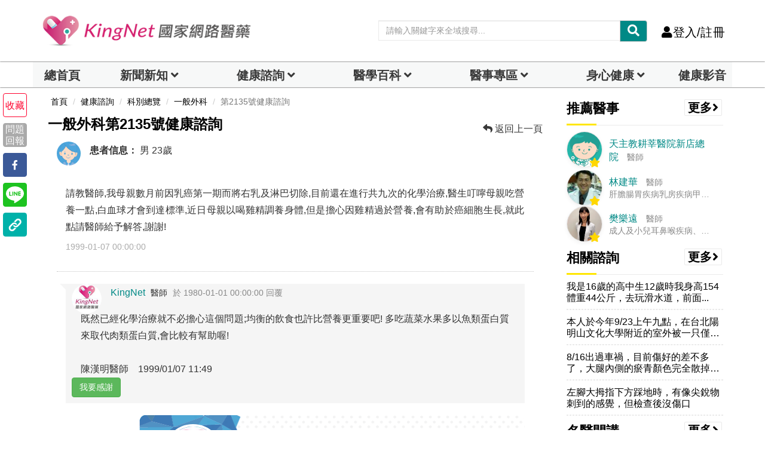

--- FILE ---
content_type: text/html;charset=utf-8
request_url: https://www.kingnet.com.tw/inquiry/single?inquiryId=2135&accessKey=08bd314176c2646f9b0a909e7bd3c72e
body_size: 23245
content:

<!DOCTYPE html>
<html lang="zh">
	<head>		
		<title>一般外科編號第2135號|健康諮詢-KingNet國家網路醫藥</title>
		<meta charset="utf-8">
		<meta http-equiv="X-UA-Compatible" content="IE=edge">
		<meta name="viewport" content="width=device-width, initial-scale=1">		<!--<meta http-equiv="cache-control"  content="max-age=86400" />
		<meta http-equiv="pragma"  content="max-age=86400" />
		<meta http-equiv="expires"  content="0" />-->
		<meta name="description" content="一般外科編號第2135號|健康諮詢|請教醫師,我母親數月前因乳癌第一期而將右乳及淋巴切除,目前還在進行共九次的化學治療,醫生叮嚀母親吃營養一點,白血球才會到達標準,近日母親以喝雞精調養身體,但是擔..." />
		<meta name="keywords" content="一般外科,健康諮詢,醫療諮詢,藥物諮詢,線上問診,網友諮詢健康醫療問題,醫師回覆,醫事人員回覆" />
		<meta name="author" content="KingNet國家網路醫藥" />
		<meta itemprop="image" content="https://www.kingnet.com.tw/assets/common/img/KingNet-cover_1500x540.jpg">
		<!-- Facebook and Twitter integration -->
		<meta property="fb:app_id" content="117488138265244">
		<meta property="og:title" content="一般外科編號第2135號|健康諮詢-KingNet國家網路醫藥" />
		<meta property="og:type" content="article" />
		<meta property="og:image" content="https://www.kingnet.com.tw/assets/common/img/KingNet-cover_1500x540.jpg" />
		<meta property="og:url" content="https://www.kingnet.com.tw/inquiry/single?inquiryId=2135&accessKey=08bd314176c2646f9b0a909e7bd3c72e" />
		<meta property="og:site_name" itemprop="name" content="KingNet 國家網路醫藥" />
		<meta property="og:description" content="一般外科編號第2135號|健康諮詢|請教醫師,我母親數月前因乳癌第一期而將右乳及淋巴切除,目前還在進行共九次的化學治療,醫生叮嚀母親吃營養一點,白血球才會到達標準,近日母親以喝雞精調養身體,但是擔..." />
		<meta name="twitter:title" content="一般外科編號第2135號|健康諮詢-KingNet國家網路醫藥" />
		<meta name="twitter:image" content="https://www.kingnet.com.tw/assets/common/img/KingNet-cover_1500x540.jpg" />
		<meta name="twitter:url" content="https://www.kingnet.com.tw/inquiry/single?inquiryId=2135&accessKey=08bd314176c2646f9b0a909e7bd3c72e" />
		<meta name="twitter:card" content="一般外科編號第2135號|健康諮詢|請教醫師,我母親數月前因乳癌第一期而將右乳及淋巴切除,目前還在進行共九次的化學治療,醫生叮嚀母親吃營養一點,白血球才會到達標準,近日母親以喝雞精調養身體,但是擔..." />
		
				<script src="https://cdnjs.cloudflare.com/ajax/libs/jquery/3.7.1/jquery.min.js"></script>
		<script defer src="/assets/common/js/lazysizes.min.js"></script>
		<script src="/assets/common/js/bootstrap.min.js"></script>
		<link href="/assets/common/css/bootsnav.css?v=202601161443" rel="stylesheet">
		<link href="/assets/common/css/bootstrap.min.css?v=202601161443" rel="stylesheet">
		<script src="/assets/common/js/bootstrap-dialog.min.js"></script>
		<!--<link href="/assets/common/css/animsition.min.css" rel="stylesheet">-->
		<link rel="canonical" href="https://www.kingnet.com.tw/inquiry/single?inquiryId=2135&accessKey=08bd314176c2646f9b0a909e7bd3c72e"> 
		<link href="/assets/common/css/style_index.css?v=202601161443" rel="stylesheet">		
		<link rel="shortcut icon" href="/favicon.ico" type="image/x-icon"/>
		<link rel="bookmark" href="/favicon.ico" type="image/x-icon"/>
		<link rel="icon" type="image/png" href="/favicon_144.png">
		<link href="/assets/common/css/style_index_adjust.css?v=202601161443" rel="stylesheet">
		<link href="/assets/common/css/style_card.css?v=202601161443" rel="stylesheet">
		<link rel="stylesheet" href="/assets/vendor/summernote/dist/summernote.css?v=1" type="text/css">
		<!--link rel="stylesheet" href="/assets/vendor/summernote-emoji/css/summernote-emoji.css"-->				
	<!-- Google Tag Manager -->
<script>(function(w,d,s,l,i){w[l]=w[l]||[];w[l].push({'gtm.start':
new Date().getTime(),event:'gtm.js'});var f=d.getElementsByTagName(s)[0],
j=d.createElement(s),dl=l!='dataLayer'?'&l='+l:'';j.async=true;j.src=
'https://www.googletagmanager.com/gtm.js?id='+i+dl;f.parentNode.insertBefore(j,f);
})(window,document,'script','dataLayer','GTM-PC3Q6NZ');
window.AviviD = window.AviviD || {settings:{},status:{}}; AviviD.web_id = "kingnet"; AviviD.category_id = "20230324000004"; AviviD.tracking_platform = 'likr'; (function(w,d,s,l,i){w[l]=w[l]||[];w[l].push({'gtm.start': new Date().getTime(),event:'gtm.js'});var f=d.getElementsByTagName(s)[0], j=d.createElement(s),dl=l!='dataLayer'?'&l='+l:'';j.async=true;j.src= 'https://www.googletagmanager.com/gtm.js?id='+i+dl+'&timestamp='+new Date().getTime();f.parentNode.insertBefore(j,f); })(window,document,'script','dataLayer','GTM-W9F4QDN'); (function(w,d,s,l,i){w[l]=w[l]||[];w[l].push({'gtm.start': new Date().getTime(),event:'gtm.js'});var f=d.getElementsByTagName(s)[0], j=d.createElement(s),dl=l!='dataLayer'?'&l='+l:'';j.async=true;j.src= 'https://www.googletagmanager.com/gtm.js?id='+i+dl+'&timestamp='+new Date().getTime();f.parentNode.insertBefore(j,f); })(window,document,'script','dataLayer','GTM-MKB8VFG');
(function(w,d,s,l,i){w[l]=w[l]||[];w[l].push({'gtm.start':
new Date().getTime(),event:'gtm.js'});var f=d.getElementsByTagName(s)[0],
j=d.createElement(s),dl=l!='dataLayer'?'&l='+l:'';j.async=true;j.src=
'https://www.googletagmanager.com/gtm.js?id='+i+dl;f.parentNode.insertBefore(j,f);
})(window,document,'script','dataLayer','GTM-MV8WL4K');</script>
<!-- End Google Tag Manager -->
<script async src="https://securepubads.g.doubleclick.net/tag/js/gpt.js" crossorigin="anonymous"></script>
<script>
  window.googletag = window.googletag || {cmd: []};
  googletag.cmd.push(function() {
    googletag.defineSlot('/22364722615/kingnet_article_right_1', [[300, 250], [336, 280]], 'div-gpt-ad-1754990305002-0').addService(googletag.pubads());
    googletag.pubads().enableSingleRequest();
    googletag.enableServices();
  });
</script>
<script>
  window.googletag = window.googletag || {cmd: []};
  googletag.cmd.push(function() {
    googletag.defineSlot('/22364722615/kingnet_article_right_2', [[300, 250], [336, 280]], 'div-gpt-ad-1754990211864-0').addService(googletag.pubads());
    googletag.pubads().enableSingleRequest();
    googletag.enableServices();
  });
</script>
<script>
  window.googletag = window.googletag || {cmd: []};
  googletag.cmd.push(function() {
    googletag.defineSlot('/22364722615/kingnet_pc_article_bottomright_fix', [300, 600], 'div-gpt-ad-1710238920630-0').addService(googletag.pubads());
    googletag.pubads().enableSingleRequest();
    googletag.pubads().collapseEmptyDivs();
    googletag.enableServices();
  });
</script>		<!--jsonLD-->
		<script src="https://analytics.ahrefs.com/analytics.js" data-key="7cM8tGWfTlfKnF/YBtBSxg" async></script>
	</head>	
<body class="news-layout">
	<!-- Google Tag Manager (noscript) -->
<noscript><iframe src="https://www.googletagmanager.com/ns.html?id=GTM-MV8WL4K"
height="0" width="0" style="display:none;visibility:hidden"></iframe>
<iframe src="https://www.googletagmanager.com/ns.html?id=GTM-PC3Q6NZ"
height="0" width="0" style="display:none;visibility:hidden"></iframe></noscript>
<!-- End Google Tag Manager (noscript) -->
    <div class="main-content animsition">
        <div class="page-outer-wrap">
            <nav id="header-zone" style="" class="navbar navbar-center navbar-custom navbar-sticky menu-bar-bottom bootsnav">
				<div class="logo-tab-wrapper">
					<div class="container" style="margin-top:10px;margin-bottom:20px;">
						<div class="row">
							<div class="header-logo col-sm-4">
								<a href="/" class="logo-img" title="KingNet國家網路醫藥首頁"><img src="/assets/common/img/logo.png" alt="KingNet國家網路醫藥"></a>
							</div>
							<div class="top-socia-share">
								<!--<li><a href="https://www.facebook.com/kingmedical/" target=_blank rel="noopener"><i class="fab fa-facebook" style="color:#3478f6;"></i></a></li>
								<li><a href="https://www.instagram.com/kingnet.tw" target=_blank rel="noopener"><i id="ig-color" class="fab fa-instagram"></i></a></li>
								<li><a href="https://line.me/R/ti/p/_a6JBxXKrr" target=_blank rel="noopener"><i class="fab fa-line" style="color:#38b900;"></i></a></li>-->
								<!--anita增38b900-->
								<!-- <a href="#"><i class="fab fa-wechat"></i></a> -->
								<!-- <a href="#"><i class="fab fa-weibo"></i></a> -->
								<!--<li><a href="https://www.youtube.com/channel/UC2_dmRBgyFLxFSiZpCJVxxg/featured" target=_blank rel="noopener"><i class="fab fa-youtube" style="color:#ed0000;"></i></a></li>
								<li class="dropdown">
									<a class="dropdown-toggle click-image" data-toggle="dropdown" role="button" aria-haspopup="true" aria-expanded="true"><i class="fas fa-globe-asia"></i></a>
									<ul style="z-index: 10001;" class="dropdown-menu">
										<li><a class="click-image" onclick="setLanguage('tw')">繁體中文</a></li>
										<li><a class="click-image" onclick="setLanguage('cn')">簡體中文</a></li>
									</ul>
								</li>-->
								<li style="height:30px;">
									<div id="header-search-zone" class="input-group custom index-top-searchbar">
										<input id="header-search-text" type="text" class="form-control" placeholder="請輸入關鍵字來全域搜尋..." name="medicine-symptom">
										<div class="input-group-btn">
											<button class="btn btn-default" style="background-color:#008986;color:#ffffff;" onclick="transSearchPage('header-search-text')">
												<i class="fas fa-search"></i>
											</button>
										</div>
									</div>
								</li>
								<li><a onclick="autoLogin()" class="call-btn click-image"><i class="fas fa-user hidden-xs hidden-sm"></i>登入/註冊</a></li>								
								<!--
								<li class="dropdown desk">
									<a href="javascript:void(0)" class="dropdown-toggle" data-toggle="dropdown" role="button" aria-haspopup="true" aria-expanded="true">
										<b>DARREN 您好 <i class="fas fa-caret-down"></i></b>
									</a>
									<ul style="z-index: 10001;" class="dropdown-menu pull-right">
										<li><a href="#"><i class="fas fa-user-circle" aria-hidden="true"></i>個人主頁</a></li>
										<li><a href="#"><i class="fas fa-pencil-alt" aria-hidden="true"></i>修改資料密碼</a></li>
										<li> <a href=""><i class="far fa-file-alt" aria-hidden="true"></i>健康檔案</a> </li>
										<li> <a href=""><i class="fas fa-inbox" aria-hidden="true"></i>我的看診紀錄</a> </li>
										<li> <a href=""><i class="fas fa-id-card" aria-hidden="true"></i>我關心的人</a> </li>
										<li> <a href=""><i class="far fa-heart" aria-hidden="true"></i>我的收藏</a> </li>
										<li> <a href=""><i class="fas fa-sign-out-alt" aria-hidden="true"></i>登出</a> </li>
									</ul>
								</li>
								<li><a class="call-btn" href="/login"><i class="fas fa-user hidden-xs hidden-sm"></i>登入/註冊</a></li>
								<li>
									<a href="javascript:void(0)" data-toggle="modal" data-target="#search-modal">
										<i class="fas fa-search"></i></a>
								</li>
								-->
							</div>
						</div>
					</div>
				</div>
                <!-- Start Header Navigation -->
				<!--<div id="header-search-zone-m" class="header-search-zone-m nopadding collapse">
					<div class="input-group">
						<input id="header-search-text-m" type="text" class="form-control" placeholder="請輸入關鍵字來全域搜尋...">
						<span class="input-group-btn">
							<button onclick="closeMoblieHeaderSearch()" class="btn btn-default">
								<i class="fas fa-times"></i>
							</button>
							<button class="btn btn-default" onclick="transSearchPage('header-search-text-m')">
								<i class="fas fa-search"></i>
							</button>
						</span>
					</div>
				</div>-->
                <div class="navbar-header">
                    <button type="button" class="navbar-toggle" data-toggle="collapse" data-target="#navbar-menu"> <i class="fas fa-bars"></i> </button>
                    <a class="navbar-brand" href="/" title="KingNet國家網路醫藥首頁">
                        <img src="/assets/common/img/logo_kingnet.png" alt="KingNet國家網路醫藥" class="visible-sm visible-xs">
                        <!--img src="/assets/common/img/logo.png" alt="KingNet國家網路醫藥" class=" visible-lg visible-md"-->
                    </a>
					<div class="attr-nav visible-sm visible-xs">
                        <ul>
                            <!--<li><a onclick="openMoblieHeaderSearch()" class="click-image"><i class="fas fa-search"></i></a></li>-->
                            <!-- <li><a class="call-btn" href="login.html"><i class="fas fa-user hidden-xs hidden-sm"></i> 登入/註冊</a></li> -->
							<!--<li class="dropdown">
                                <a class="dropdown-toggle click-image" data-toggle="dropdown" role="button" aria-haspopup="true" aria-expanded="false"><i class="fas fa-globe-asia"></i></a>
                                <ul class="dropdown-menu">
                                    <li><a class="click-image" onclick="setLanguage('tw')">繁體中文</a></li>
                                    <li><a class="click-image" onclick="setLanguage('cn')">簡體中文</a></li>
                                </ul>
                            </li>-->
							<li style="height:10px;">
								<div id="header-search-zone" class="input-group custom index-top-searchbar">
									<input id="header-search-text-mobile" type="text" class="form-control" placeholder="請輸入關鍵字" name="medicine-symptom">
									<div class="input-group-btn">
										<button class="btn btn-default" style="background-color:#008986;color:#ffffff;" onclick="transSearchPage('header-search-text-mobile')">
											<i class="fas fa-search"></i>
										</button>
									</div>
								</div>
							</li>
                                                        
                            <!--
                            <li class="dropdown showlist">
							<a href="javascript:void(0)" class="dropdown-toggle" type="button" data-toggle="dropdown" aria-haspopup="true" aria-expanded="true">
							<i class="fas fa-bell"></i><span class="badge">3</span>
							</a>
                                <ul class="dropdown-menu">
                                    <li class="listview">
                                        <div class="lv-header">系統通知
                                            <ul class="actions">
                                                <li class="dropdown"><a class="#" data-toggle="tooltip" data-clear="notification" title="全部標示已讀"><i class="fas fa-check"></i></a></li>
                                            </ul>
                                        </div>
                                        <div class="lv-body">
                                            <a class="lv-item" href="notifications.html">
                                                <div class="media">
                                                    <div class="pull-left"> <img class="lv-img-sm" src="/assets/common/img/icon/dr-c.png" alt=""></div>
                                                    <div class="media-body">
                                                        <div class="lv-title">KingNet小醫師</div> <small class="lv-md show-all">目前沒有新的通知</small>
                                                        <p class=""> <span class="far fa-clock"></span> 7天</p>
                                                    </div>
                                                </div>
                                            </a>
                                        </div> <a class="lv-footer" href="notifications.html">查看更多</a>
                                    </li>
                                </ul>
                            </li>
                            -->
                        </ul>
                    </div>
                </div>
                <!--<div class="input-group custom top col-xs-5 col-sm-5 pull-right visible-sm visible-xs">
					<input type="text" class="form-control" placeholder="請輸入關鍵字" name="">
					<div class="input-group-btn">
						<button class="btn btn-default secondary" type="submit"><i class="fas fa-search"></i></button>
					</div>
                </div> -->    
                <div id="navbar-menu" class="collapse navbar-collapse nopadding navbar-expand-lg navbar-light bg-light" style="background-color:white;box-shadow: 0px 0px 2px 0px #000000;">
					<!--手機側欄head-->
					<!--<div class="openMenu hidden-lg hidden-md visible-sm visible-xs">
						<div style="max-height:80px;" class="nav_head socia-share">
							<a href="/" title="KingNet國家網路醫藥首頁"><img src="/assets/common/img/logo_kingnet.png" alt="KingNet國家網路醫藥" class="visible-sm visible-xs"></a>
							<div class="burger_close">
								<a style="color:#000000" data-toggle="collapse" data-target="#navbar-menu"><i class="fas fa-times"></i></a>
							</div>
						</div>
					</div>-->
					<div class="openMenu hidden-lg hidden-md visible-sm visible-xs">
						<div style="max-height:40px;padding:0px;" class="nav_head socia-share">
							<button id="personal_section" onclick="alert('請先登入會員');" class="dropdown-toggle" style="width: 49%;height: 100%;background-color: #FFFEEE;border-left: 0px;border-top: 0px;border-right: 1px solid;border-bottom: 0px;"><i class="fa fa-fw fa-user"></i>個人專區</button>
							<!--<button onclick="autoLogin()" style="width: 49%;height: 100%;background-color: #FFFEEE;border: 0px;"><i class="fa fa-fw fa-user"></i>登入/註冊</button>-->
							<button onclick="autoLogin()" style="width: 49%;height: 100%;background-color: #FFFEEE;border: 0px;"><i class="fa fa-fw fa-user"></i>登入/註冊</button>						</div>
						<div class="col-md-12 nopadding">
							<ul class="nav nav-tabs">
								<li class="col-md-2 nav-item dropdown " style="padding: 0px;">
									<a id="personal_section_button" class="nav-link dropdown-toggle index-top-menu-hide" data-toggle="dropdown" href="#sec-tab-profile" role="button" aria-controls="sec-tab-profile" aria-selected="false" aria-expanded="true"></a>
									<div class="dropdown-menu index-top-menu" id="sec-tab-profile">
										<ul class="nav nav-tabs">
																					</ul>
									</div>
								</li>
							</ul>
						</div>
					</div>
                    <!--手機側欄head END--> 
                    <div class="container openMenu nav_main" style="max-width:1170px; width: 100%;padding: 0px;">
                        <div class="col-md-12 nopadding">
                            <ul class="nav nav-tabs">
                            	<li class="col-md-1 index-top-menu-item-shadow " style="padding: 0px;background-color: #f7f8f8;font-weight: bold;">
                                    <a class="nav-link index-top-menu-item-home text-center" href="/">總首頁<!--<i class="fa fa-fw fa-home"></i>--></a>
                                </li>
                                <li class="col-md-2 nav-item dropdown index-top-menu-item-shadow " style="padding: 0px;background-color: #f7f8f8;font-weight: bold;">
                                    <a class="nav-link dropdown-toggle text-center" data-toggle="dropdown" href="#sec-tab-news" role="button" aria-controls="sec-tab-news" aria-selected="false" aria-expanded="true">新聞新知</a>
									<div class="dropdown-menu index-top-menu" id="sec-tab-news">
										<ul class="nav nav-tabs">
											<li style="width:100%;" class="index-top-menu-subitem-shadow">
												<a class="index-top-menu-item" href="/news/">總覽</a>
											</li>
										    <li style="width:100%;" class="index-top-menu-subitem-shadow">
														<a class="index-top-menu-item" href="/news/list?tag=健康">健康</a>
													</li><li style="width:100%;" class="index-top-menu-subitem-shadow">
														<a class="index-top-menu-item" href="/news/list?tag=疾病">疾病</a>
													</li><li style="width:100%;" class="index-top-menu-subitem-shadow">
														<a class="index-top-menu-item" href="/news/list?tag=美顏保養">健康美</a>
													</li><li style="width:100%;" class="index-top-menu-subitem-shadow">
														<a class="index-top-menu-item" href="/news/list?tag=癌症">癌症</a>
													</li><li style="width:100%;" class="index-top-menu-subitem-shadow">
														<a class="index-top-menu-item" href="/news/list?tag=中醫">中醫</a>
													</li><li style="width:100%;" class="index-top-menu-subitem-shadow">
														<a class="index-top-menu-item" href="/news/list?tag=熟齡">熟齡</a>
													</li><li style="width:100%;" class="index-top-menu-subitem-shadow">
														<a class="index-top-menu-item" href="/news/list?tag=兩性">兩性</a>
													</li><li style="width:100%;" class="index-top-menu-subitem-shadow">
														<a class="index-top-menu-item" href="/news/list?tag=母嬰">母嬰</a>
													</li>										</ul>
									</div>
                                </li>
                                <li class="col-md-2 nav-item dropdown index-top-menu-item-shadow " style="padding: 0px;background-color: #f7f8f8;font-weight: bold;">
                                    <a  class="nav-link dropdown-toggle text-center" data-toggle="dropdown" href="#sec-tab-inquiry" role="dropdown" aria-controls="sec-tab-inquiry" aria-selected="false">健康諮詢</a>
									<div class="dropdown-menu index-top-menu" id="sec-tab-inquiry">
										<ul class="nav nav-tabs">
											<!--li><a onclick="addADClicks(95,'news','single','/inquiry/department_all','_self')">科別總覽</a></li>
											<li><a onclick="addADClicks(86,'news','single','/inquiry/department?sectionId=36','_self')">小兒內科</a></li>
											<li><a onclick="addADClicks(85,'news','single','/inquiry/department?sectionId=85','_self')">一般婦科</a></li>
											<li><a onclick="addADClicks(84,'news','single','/inquiry/department?sectionId=96','_self')">中醫內科</a></li>
											<li><a onclick="addADClicks(94,'news','single','/inquiry/department?sectionId=31','_self')">皮膚科</a></li>
											<li><a onclick="addADClicks(83,'news','single','/inquiry/department?sectionId=113','_self')">減重專科</a></li>
											<li><a onclick="addADClicks(82,'news','single','/inquiry/department?sectionId=70','_self')">精神科</a></li-->
											<li style="width:100%;" class="index-top-menu-subitem-shadow"><a class="index-top-menu-item" onclick="addADClicks(212,'news','single','/inquiry/ask','_self')">我要諮詢</a></li>
											<li style="width:100%;" class="index-top-menu-subitem-shadow"><a class="index-top-menu-item" onclick="addADClicks(198,'news','single','/inquiry/department_all#division-INT','_self')">內科</a></li>
											<li style="width:100%;" class="index-top-menu-subitem-shadow"><a class="index-top-menu-item" onclick="addADClicks(199,'news','single','/inquiry/department_all#division-SUG','_self')">外科</a></li>
											<li style="width:100%;" class="index-top-menu-subitem-shadow"><a class="index-top-menu-item" onclick="addADClicks(85,'news','single','/inquiry/department?sectionId=85','_self')">婦產科</a></li>
											<li style="width:100%;" class="index-top-menu-subitem-shadow"><a class="index-top-menu-item" onclick="addADClicks(86,'news','single','/inquiry/department?sectionId=36','_self')">兒科</a></li>
											<li style="width:100%;" class="index-top-menu-subitem-shadow"><a class="index-top-menu-item" onclick="addADClicks(84,'news','single','/inquiry/department?sectionId=96','_self')">中醫</a></li>                                            	
											<li style="width:100%;" class="index-top-menu-subitem-shadow"><a class="index-top-menu-item" onclick="addADClicks(200,'news','single','/inquiry/department?sectionId=83','_self')">耳鼻喉科</a></li>
											<li style="width:100%;" class="index-top-menu-subitem-shadow"><a class="index-top-menu-item" onclick="addADClicks(94,'news','single','/inquiry/department?sectionId=31','_self')">皮膚科</a></li>                                            	
											<li style="width:100%;" class="index-top-menu-subitem-shadow"><a class="index-top-menu-item" onclick="addADClicks(201,'news','single','/inquiry/department?sectionId=34','_self')">家庭醫學科</a></li>                                            	
											<li style="width:100%;" class="index-top-menu-subitem-shadow"><a class="index-top-menu-item" onclick="addADClicks(202,'news','single','/inquiry/department_all#division-DEN','_self')">牙科</a></li>
											<li style="width:100%;" class="index-top-menu-subitem-shadow"><a class="index-top-menu-item" onclick="addADClicks(203,'news','single','/inquiry/department?sectionId=73','_self')">眼科</a></li>
											<li style="width:100%;" class="index-top-menu-subitem-shadow"><a class="index-top-menu-item" onclick="addADClicks(211,'news','single','/inquiry/department?sectionId=121','_self')">藥物諮詢</a></li>
																					</ul>
									</div>
                                </li>
                                <li class="col-md-2 nav-item dropdown index-top-menu-item-shadow " style="padding: 0px;background-color: #f7f8f8;font-weight: bold;">
                                    <a  class="nav-link dropdown-toggle text-center" href="#sec-tab-dictionary" role="button" aria-haspopup="true" aria-expanded="false">醫學百科</a>
									<div class="dropdown-menu index-top-menu" id="sec-tab-dictionary">
										<ul class="nav nav-tabs">
											<li style="width:100%;" class="index-top-menu-subitem-shadow">
												<a class="index-top-menu-item" href="/health_checkup_analysis/" target="_blank" title="健檢數據參考">檢驗數據分析</a>
											</li>
											<li style="width:100%;" class="index-top-menu-subitem-shadow">
												<a class="index-top-menu-item" href="/diagnose/">醫學辭典</a>
											</li>
											<li style="width:100%;" class="index-top-menu-subitem-shadow">
												<a class="index-top-menu-item" href="/medicine/">藥典</a>
											</li>
											<li style="width:100%;" class="index-top-menu-subitem-shadow">
												<a class="index-top-menu-item" href="/tcm/">中醫天地</a>
											</li>
											<li style="width:100%;" class="index-top-menu-subitem-shadow">
												<a class="index-top-menu-item" href="/guide/">就醫指南</a>
											</li>
											<li style="width:100%;" class="index-top-menu-subitem-shadow">
												<a class="index-top-menu-item" href="/littlegreenman/">小綠人標章</a>
											</li>
											<!--<li>
												<a href="/medicine/category">疾病用藥查詢</a>
											</li>
											<!--<li>
												<a style="text-decoration:line-through;">檢驗DIY</a>
											</li>-->
										</ul>
									</div>
                                </li>
                                <!--li class="nav-item">
                                    <a onmouseover="navOnHoverEvent(this)" class="nav-link" data-toggle="tab" href="#sec-tab-ch-medicine" role="tab" aria-controls="sec-tab-ch-medicine" aria-selected="false">中醫天地</a>
                                    <div class="tab-wrapper">
                                        <div class="tab_content tab-pane in" id="sec-tab-ch-medicine" role="tabpanel" aria-labelledby="sec-tab-ch-medicine">
                                            <ul class="nav nav-tabs"><li>
													<a href="/tcm/acupoint">穴位保健</a>
												</li>
                                                <li>
													<a href="/tcm/">中藥</a>
												</li>
                                                <li>
													<a href="/tcm/cherbal">中草藥</a>
												</li>
												<li>
													<a href="/tcm/prescription">中藥方劑</a>
												</li>
                                                <li>
													<a href="/tcm/about">中醫學說</a>
												</li>                                                
                                                <li>
													<a href="/tcm/folk_therapy">民俗療法</a>
												</li>
                                            </ul>
                                        </div>
                                    </div>
                                </li-->
                                <li class="col-md-2 nav-item dropdown index-top-menu-item-shadow " style="padding: 0px;background-color: #f7f8f8;font-weight: bold;">
                                    <a  class="nav-link dropdown-toggle text-center" data-toggle="dropdown" href="#sec-tab-doctors-zone" role="dropdown" aria-controls="sec-tab-doctors-zone" aria-selected="false">醫事專區</a>
									<div class="dropdown-menu index-top-menu" id="sec-tab-doctors-zone">
										<ul class="nav nav-tabs">
											<li style="width:100%;" class="index-top-menu-subitem-shadow">
												<a class="index-top-menu-item" href="/doctors/recurit">醫事招募</a>
											</li>
											<!--li style="width:100%;" class="index-top-menu-subitem-shadow">
												<a class="index-top-menu-item" href="/doctors/clinic_application">院所藥局登錄</a>
											</li-->
											<li style="width:100%;" class="index-top-menu-subitem-shadow">
												<a class="index-top-menu-item" href="/doctors/thanks">熱心表揚</a>
											</li>
											<li style="width:100%;" class="index-top-menu-subitem-shadow">
												<a class="index-top-menu-item" href="/doctors/specialvisit">醫事特寫</a>
											</li>
											<li style="width:100%;" class="index-top-menu-subitem-shadow">
												<a class="index-top-menu-item" href="/doctors/">駐站醫事陣容</a>
											</li>
											<li style="width:100%;" class="index-top-menu-subitem-shadow">
												<a class="index-top-menu-item" href="/card/list?type=DOC">健康專家領航</a>
											</li>
											<!--li style="width:100%;" class="index-top-menu-subitem-shadow">
												<a class="index-top-menu-item" href="/doctors/blog">醫事Blog</a>
											</li-->
											<!--li>
												<a style="text-decoration:line-through;">藥師全聯會</a>
											</li-->
										</ul>
									</div>
                                </li>
                                <li class="col-md-2 nav-item dropdown index-top-menu-item-shadow " style="padding: 0px;background-color: #f7f8f8;font-weight: bold;">
                                    <a  class="nav-link dropdown-toggle text-center"  data-toggle="dropdown" href="#sec-tab-healthy-eating" role="dropdown" aria-controls="sec-tab-healthy-eating" aria-selected="false">身心健康</a>
									<div class="dropdown-menu index-top-menu" id="sec-tab-healthy-eating">
										<ul class="nav nav-tabs">
											<!--li>
												<a style="text-decoration:line-through;">食安問題</a>
											</li-->
											<li style="width:100%;" class="index-top-menu-subitem-shadow">
												<a class="index-top-menu-item" href="/dream">解夢</a>
											</li>
											<li style="width:100%;" class="index-top-menu-subitem-shadow">
												<a class="index-top-menu-item" href="/healthillustration/">圖解健康</a>
											</li>
											<li style="width:100%;" class="index-top-menu-subitem-shadow">
												<a class="index-top-menu-item" href="/recipe/">健康食譜</a>
											</li>
											<!--li>
												<a style="text-decoration:line-through;">營養調理</a>
											</li-->
											<li style="width:100%;" class="index-top-menu-subitem-shadow">
												<a class="index-top-menu-item" href="/diet/">減重塑身專區</a>
											</li>
											<li style="width:100%;" class="index-top-menu-subitem-shadow">
												<a class="index-top-menu-item" href="/joke/">笑話一籮筐</a>
											</li>
											<li style="width:100%;" class="index-top-menu-subitem-shadow">
												<a class="index-top-menu-item" href="/activity/">醫學小測驗</a>
											</li>
										</ul>
									</div>
                                </li>
                                <!--li class="nav-item">
                                    <a onmouseover="navOnHoverEvent(this)" onclick="quickTransPage('/joke/')" class="nav-link" data-toggle="tab" href="#sec-tab-spirit-zone" role="tab" aria-controls="sec-tab-spirit-zone" aria-selected="false">笑話</a>
                                </li>
                                <li class="nav-item">
                                    <a onmouseover="navOnHoverEvent(this)" onclick="quickTransPage('/activity/')" class="nav-link" data-toggle="tab" href="#sec-tab-spirit-zone" role="tab" aria-controls="sec-tab-spirit-zone" aria-selected="false">醫學小測驗</a>
                                </li-->
								
								<!--<li class="nav-item">
                                    <a onmouseover="navOnHoverEvent(this)" onclick="quickTransPage('/card/list')" class="nav-link" data-toggle="tab" href="#sec-tab-card-zone" role="tab" aria-controls="sec-tab-card-zone" aria-selected="false">專區</a>
                                    <div class="tab-wrapper">
                                        <div class="tab_content tab-pane" id="sec-tab-card-zone" role="tabpanel" aria-labelledby="sec-tab-card-zone">
                                            <ul class="nav nav-tabs">
                                                <li>
													<a href="/card/list?type=DOC">醫事人員專區</a>
												</li>
                                                <li>
													<a href="/card/list?type=BRAN">品牌專區</a>
												</li>
                                            </ul>
                                        </div>
                                    </div>
                                </li>-->
                                <!--li class="nav-item">
                                    <a onmouseover="navOnHoverEvent(this)" onclick="quickTransPage('/joke')" class="nav-link" data-toggle="tab" href="#sec-tab-spirit-zone" role="tab" aria-controls="sec-tab-spirit-zone" aria-selected="false">心靈補給</a>
                                    <div class="tab-wrapper">
                                        <div class="tab_content tab-pane" id="sec-tab-spirit-zone" role="tabpanel" aria-labelledby="sec-tab-spirit-zone">
                                            <ul class="nav nav-tabs"-->
                                                <!--li>
													<a style="text-decoration:line-through;">談精神</a>
												</li>
                                                <li>
													<a style="text-decoration:line-through;">談心理</a>
												</li>
                                                <li>
													<a style="text-decoration:line-through;">談感情</a>
												</li>
                                                <li>
													<a style="text-decoration:line-through;">談夢境</a>
												</li>
                                                <li>
													<a style="text-decoration:line-through;">解夢</a>
												</li-->
												<!--li>
													<a href="/joke">笑話</a>
												</li>
                                            </ul>
                                        </div>
                                    </div>
                                </li-->
								<li class="col-md-1 index-top-menu-item-shadow " style="padding: 0px;background-color: #f7f8f8;font-weight: bold;">
                                    <a href="/health_video/" class="nav-link index-top-menu-item-home">健康影音</a>
                                </li>
                            </ul>
                        </div>
                        <!--<div class="col-md-3 nopadding hidden-sm hidden-xs">
							<div id="header-search-zone" class="input-group custom">
                                <input id="header-search-text" type="text" class="form-control" placeholder="請輸入關鍵字來全域搜尋..." name="medicine-symptom">
                                <div class="input-group-btn">
                                    <button class="btn btn-default" style="background-color:#FFE600;color:#2EB6AA;" onclick="transSearchPage('header-search-text')">
										<i class="fas fa-search"></i>
									</button>
                                </div>
                            </div>
                        </div>-->
                    </div>                                           
					<!--手機側欄socia-share-->            
					<!--<div class="top-socia-share hidden-lg hidden-md visible-sm visible-xs">
						<li><a href="https://www.facebook.com/kingmedical/"><i class="fab fa-facebook" style="color:#3478f6;"></i></a></li>
						<li><a href="https://www.instagram.com/kingnet.tw"><i id="ig-color" class="fab fa-instagram"></i></a></li>
						<li><a href="https://line.me/R/ti/p/_a6JBxXKrr"><i class="fab fa-line" style="color:#38b900;"></i></a></li>-->
						<!--anita增38b900-->
						<!-- <a href="#"><i class="fab fa-wechat"></i></a> -->
						<!-- <a href="#"><i class="fab fa-weibo"></i></a> -->
						<!--<li><a href="https://www.youtube.com/channel/UC2_dmRBgyFLxFSiZpCJVxxg/featured"><i class="fab fa-youtube" style="color:#ed0000;"></i></a></li>
					</div>-->
                    <!--手機側欄socia-share END--> 
                </div>
				<!--手機會員side-->
                <div class="side" id="side">
					<a href="#" class="close-side"><i class="fas fa-times"></i></a>
                    <div class="widget">
						                        <!--<aside class="about-member visible-sm visible-xs">
                            <div class="member-bio">
                                <div class="member-img">
                                    <a href="#"><img src="/assets/common/img/icon/user-c.png" class="avatar img-responsive"></a>
                                </div>
                                <div class="author-info">
                                    <h3 class="widget-title"><span class="member-name-set"></span><span style="margin-left:5px;">您好</span></h3>
                                    <p>我最愛蜂蜜檸檬</p>
                                    <div class="height_30 hidden-lg hidden-md"></div>
                                    <div class="btn-group btn-group-justified" role="group" aria-label="...">
                                        <a type="button" class="btn  btn-success"><i class="far fa-file-alt"></i> 健康檔案</a>
                                        <a type="button" class="btn btn-info"><i class="fas fa-home"></i> 個人主頁</a> </div>
                                </div>
                            </div>
                        </aside>

                        <ul class="link">
							<li class="dropdown showlist">
								<a class="dropdown-toggle click-image" type="button" data-toggle="dropdown" aria-haspopup="true" aria-expanded="true">
									<i class="fas fa-bell"></i>
									<span style="display:none;"class="notification-alert-cnt badge">0</span>
									 <span class="badge">3</span>
								</a>
								<ul style="z-index: 10001;" class="dropdown-menu">
									<li class="listview">
										<div class="lv-header">系統通知
											<ul class="actions">
												<li class="dropdown">
													<a onclick="readAllNotifications()" class="click-image" data-toggle="tooltip" data-clear="notification" title="全部標示已讀"><i class="fas fa-check"></i></a>
												</li>
											</ul>
										</div>
										<div id="header-notification-list" class="lv-body">
											<a class="lv-item">
												<div class="media">
													<div class="media-body">
														<div class="lv-md show-all">目前沒有通知</div>
													</div>
												</div>
											</a>
										</div>
										<a class="header-more-notification lv-footer">查看更多</a>
									</li>
								</ul>
							</li>
                        </ul> -->
                    </div>
                </div>
                <!-- End Header Navigation -->
                <div class="side-overlay"></div>
            </nav>

			 			
            <div itemscope="" itemtype="https://schema.org/WebSite">
            
            <div class="clearfix"></div>
            <!-- /.End of navigationpage-content -->
            <div class="mt_default" style="margin-top:10px !important;">			<div class="container-wrap">
				<div style="position: sticky;top: 20%;left: 0;float:left" class="hidden-xs hidden-sm">
					<aside class="share_article">
						<a id="collect" title="收藏" class="click-image boxed_icon bookmark-o">
							收藏
						</a>
						<a id="report-btn" onclick="transProblemReport('inquiry','2135','')" class="click-image boxed_icon flag">
							問題<br>回報
						</a>
						<a onclick="fbShare()" class="click-image boxed_icon facebook">
							<i class="fab fa-facebook-f"></i>
						</a>
						<a onclick="lineShare()" class="click-image boxed_icon line"></a>
						<a onclick="copyLink()" class="click-image boxed_icon copylink"></a>
					</aside>
				</div>				<div class="container">
					<div class="row">
						<main class="col-xs-12 col-sm-9 col-md-9 p_r_40">
														
							<div class="breadcrumb-warp" name="breadcrumb">
								<ol id="breadcrumbs-zone" class="breadcrumb" itemscope itemtype="https://schema.org/BreadcrumbList">
									<li itemprop="itemListElement" itemscope itemtype="https://schema.org/ListItem"><a href="/" itemprop="item"><span itemprop="name">首頁</span></a><meta itemprop="position" content="1" /></li>
									<li itemprop="itemListElement" itemscope itemtype="https://schema.org/ListItem"><a href="/inquiry/" itemprop="item"><span itemprop="name">健康諮詢</span></a><meta itemprop="position" content="2" /></li>
									<li itemprop="itemListElement" itemscope itemtype="https://schema.org/ListItem"><a href="department_all" itemprop="item"><span itemprop="name">科別總覽</span></a><meta itemprop="position" content="3" /></li>
									<li itemprop="itemListElement" itemscope itemtype="https://schema.org/ListItem"><a href="department?sectionId=14" itemprop="item"><span itemprop="name">一般外科</span></a><meta itemprop="position" content="4" /></li>
									<li itemprop="itemListElement" itemscope itemtype="https://schema.org/ListItem" class="active"><span itemprop="name">第2135號健康諮詢</span><meta itemprop="position" content="5" /></li>
								</ol>
							</div>
														<div class="stickydetails">
								<div class="panel-body">
									<div><h1 style="margin:0px;padding:0px;float:left">一般外科第2135號健康諮詢</h1>
										<a id="tran-back-btn" class="edit call back">
											<i class="fa fa-reply"></i> 返回上一頁
										</a>
										<a id="want-to-know-plus-btn" style="display:none;" class="edit call upbtn click-image">
											<i class="fa fa-smile-o"></i>
											<font class="hidden-xs hidden-sm"> 想了解+1</font>
										</a><!--醫師尚未回答顯示-->
									</div>
									<div id="inquiry-content" class="col-md-12 consult consult-list">
										<ul id="inquiry-block-main" class="col-md-12">
											<li class="q">
												<div style="max-width:40px;" class="col-md-2 col-sm-2 col-xs-2">
													<img src="/assets/common/img/icon/user-c.png" class="photo-user img-cover">
													</div>
												<div class="col-md-10 col-sm-10 col-xs-10">
													
									<div class="patient-info">
										<p id="inquiry-inf-zone">
											<strong>患者信息：</strong>
											<span>男</span>
											<span>23歲</span>											
										</p>
									</div>
													</div>
													<div class="col-md-12 col-sm-12 col-xs-12" style="padding-top:15px;line-height:1.8em; text-align:justify;word-break: break-all;">
													<br/>請教醫師,我母親數月前因乳癌第一期而將右乳及淋巴切除,目前還在進行共九次的化學治療,醫生叮嚀母親吃營養一點,白血球才會到達標準,近日母親以喝雞精調養身體,但是擔心因雞精過於營養,會有助於癌細胞生長,就此點請醫師給予解答,謝謝!<br/>													<p class="date">1999-01-07 00:00:00</p>
													</div>
											</li>
										</ul>
									</div>
									<div id="discuss-list-zone" class="col-md-12 consult consult-list" style="height: 100%;">
										<ul id="inquiry-block-0" class="col-md-12 inquiry-block"><li style="margin-top:10px;" class="a col-md-12 col-sm-12 col-xs-12">
	<div class="panel-body">
		<div style="max-width:50px;" class="col-md-2 col-sm-2 col-xs-2">
			<img class="photo-dr img-cover" src="/uploadFile/profile_pic/1298558/2025/10/1761038085-1298558proFilePic@100x70.jpeg" alt="KingNet醫師">
		</div>
		<div class="col-md-10 col-sm-10 col-xs-10">
			<p>
				<a id="doctor-name-1298558" href="/dr_profile/about?member=1298558" target="_blank">KingNet</a>
				<span id="doctor-title-1298558">醫師</span>
				<font class="info">於 1980-01-01 00:00:00 回覆</font></p>			
		</div>
		<div id="inquiry-block-edit-content-2135" style="display:none;">
				<textarea style="width:100%;height:120px;">既然已經化學治療就不必擔心這個問題;均衡的飲食也許比營養更重要吧! 多吃蔬菜水果多以魚類蛋白質來取代肉類蛋白質,會比較有幫助喔!<br><br>陳漢明醫師　1999/01/07 11:49</textarea>
				<button id="inquiry-block-edit-send-2135" type="button" class="post-btn btn btn-success pull-right"><i class="fa fa-paper-plane-o"></i> 修改
				</button>
			</div>
			<div id="inquiry-block-content-2135" class="col-md-12 col-sm-12 col-xs-12" style="padding-top:15px;line-height:1.8em; text-align:justify;word-break: break-all;">既然已經化學治療就不必擔心這個問題;均衡的飲食也許比營養更重要吧! 多吃蔬菜水果多以魚類蛋白質來取代肉類蛋白質,會比較有幫助喔!<br><br>陳漢明醫師　1999/01/07 11:49</div>
			<button onclick="transThanksForReply(1298558,2135)" class="btn btn-success">我要感謝</button>
		</li>
				<a href="/dr_profile/about?member=1298558" target="_blank">
				<div id="card-doctor-1298558" class="col-md-10 col-xs-12 reward-box">
					<div class="col-md-3 col-xs-3">						
						<img class="avatar img-cover" alt="KingNet醫師"  src="/uploadFile/profile_pic/1298558/2025/10/1761038085-1298558proFilePic@100x70.jpeg">						
					</div>
					<div class="col-md-9 col-xs-9" style="padding:0;">
						<h1>KingNet <font>醫師</font>
							<span>一般內科</span>
						</h1>
						<h4 class="clinic-name-9640">林口藥師藥局</h4>
						<h5 class="clinic-address-9640">桃園市龜山區文二一街二六號一樓</h5>
						<h6 class="clinic-tel-9640">03-3285668</h6>
					</div>
				</div>
				</a></ul>									</div>
									<div align="center" class="clearfix">  
									   <ul id="page-zone" class="pagination">

									   </ul>             
									</div>
																		<div id="add-discuss-zone" class="col-md-12">
																				<div id="add-discuss-content-block"></div>
										<div id="captcha-zone">
											<div id="captcha-result" style="display:none;float:left;" class="g-recaptcha" data-sitekey="6LcGwBoUAAAAAB4SyeSmKB5eZzLroFa_qP9F_NEX"></div>
																					</div> 
																			</div>
									<div id="add-thanks-zone" class="col-md-12" style="display:none">
										<div>
											<label>感謝<span id="thanks-titile"></span>的話</label> 
																					</div>
										<div id="thanks-content-zone" style="clear:both;">
											<textarea id="thanks-content" style="margin-bottom:10px" class="form-control"></textarea>
										</div>
										<button id="thanks-btn" style="float:right;font-size: 16px;" class="btn btn-info">發送</button>
									</div>
								</div>
							</div>
							<div class="hidden-lg hidden-md">
					<aside class="share_article">
						<a id="collect_m" title="收藏" class="click-image boxed_icon bookmark-o">
							收藏
						</a>
						<a id="report-btn" onclick="transProblemReport('inquiry','2135','')" class="click-image boxed_icon flag">
							問題<br>回報
						</a>
						<a onclick="fbShare()" class="click-image boxed_icon facebook">
							<i class="fab fa-facebook-f"></i>
						</a>
						<a onclick="lineShare()" class="click-image boxed_icon line"></a>
						<a onclick="copyLink()" class="click-image boxed_icon copylink"></a>
					</aside>
				</div>						</main>
						<aside class="col-xs-12 col-sm-3 col-md-3 rightSidebar">
							<div class="careteam_widget">
                            <div class="title-holder2">
                                <p class="h3" itemprop="alternateName">推薦醫事</p>
								<div class="title-alignright">
									<ul class="title-filter">
										<li><a href="/doctors?sectionId=14">更多<i class="fas fa-angle-right"></i></a></li>
									</ul>
								</div>
                            </div><div class="careteam-item">
			<div class="careteam-item-block">
				<a href="/dr_profile/about?member=1299919" class="careteam-item-block-img col-md-3 media-left" target="_blank">
					<img class="img-cover" src="/KNwebfile/profile_pic/2017/3/member/1490695612310-0proFilePic@100x70.png">
					<i class="fas fa-star"></i>
				</a>
				<div class="careteam-item-block-inf col-md-9 media-right">
					<p>
						<a href="/dr_profile/about?member=1299919" target="_blank">天主教耕莘醫院新店總院</a>
						<span>醫師</span>
						<font class="dr-info"></font>
						<!-- <font class="dr-add">
							<i class="fas fa-home"></i> 臺北醫學大學
						</font>
						<font class="dr-info">專長：精神官能症、自律神經失調、情緒障礙、憂鬱症</font> -->
					</p>
				</div>
			</div>
		</div><div class="careteam-item">
			<div class="careteam-item-block">
				<a href="/dr_profile/about?member=1299862" class="careteam-item-block-img col-md-3 media-left" target="_blank">
					<img class="img-cover" src="/KNwebfile/profile_pic/2009/03/member/1236759144-1299862-proFilePic@100x70.jpg">
					<i class="fas fa-star"></i>
				</a>
				<div class="careteam-item-block-inf col-md-9 media-right">
					<p>
						<a href="/dr_profile/about?member=1299862" target="_blank">林建華</a>
						<span>醫師</span>
						<font class="dr-info">肝膽腸胃疾病乳房疾病甲狀腺疾病各種疝氣腫...</font>
						<!-- <font class="dr-add">
							<i class="fas fa-home"></i> 臺北醫學大學
						</font>
						<font class="dr-info">專長：精神官能症、自律神經失調、情緒障礙、憂鬱症</font> -->
					</p>
				</div>
			</div>
		</div><div class="careteam-item">
			<div class="careteam-item-block">
				<a href="/dr_profile/about?member=1318940" class="careteam-item-block-img col-md-3 media-left" target="_blank">
					<img class="img-cover" src="/uploadFile/profile_pic/1318940/2021/06/1622955507-1318940proFilePic.jpeg">
					<i class="fas fa-star"></i>
				</a>
				<div class="careteam-item-block-inf col-md-9 media-right">
					<p>
						<a href="/dr_profile/about?member=1318940" target="_blank">樊樂遠</a>
						<span>醫師</span>
						<font class="dr-info">成人及小兒耳鼻喉疾病、外耳炎、耳垢栓塞、...</font>
						<!-- <font class="dr-add">
							<i class="fas fa-home"></i> 臺北醫學大學
						</font>
						<font class="dr-info">專長：精神官能症、自律神經失調、情緒障礙、憂鬱症</font> -->
					</p>
				</div>
			</div>
		</div></div><!-- /22364722615/kingnet_article_right_1 -->
<div id='div-gpt-ad-1754990305002-0' style='min-width: 300px; min-height: 250px;'>
  <script>
    googletag.cmd.push(function() { googletag.display('div-gpt-ad-1754990305002-0'); });
  </script>
</div><div id="side-inquiry-list-zone" class="latest_post_widget">
										<div class="title-holder2">
											<p class="h3" itemprop="alternateName">相關諮詢</p>
											<div class="title-alignright">
												<ul class="title-filter">
													<li><a href="/inquiry/list?sectionId=14">更多<i class="fas fa-angle-right"></i></a></li>
												</ul>
											</div>
										</div><div class="media">
			<div class="media-body">
				<h6 class="media-heading">
					<a href="/inquiry/single?inquiryId=195331&accessKey=1aba6bad9cad67bfb0a02076f769ff1e">我是16歲的高中生12歲時我身高154體重44公斤，去玩滑水道，前面...</a>
				</h6>
				<hr>
			</div>
		</div><div class="media">
			<div class="media-body">
				<h6 class="media-heading">
					<a href="/inquiry/single?inquiryId=195270&accessKey=176b697f49bd246ea7d8accd809967c3">本人於今年9/23上午九點，在台北陽明山文化大學附近的室外被一只僅確...</a>
				</h6>
				<hr>
			</div>
		</div><div class="media">
			<div class="media-body">
				<h6 class="media-heading">
					<a href="/inquiry/single?inquiryId=195241&accessKey=22e4dbe3b5ff524cf3f6e8977489fd12">8/16出過車禍，目前傷好的差不多了，大腿內側的瘀青顏色完全散掉了，...</a>
				</h6>
				<hr>
			</div>
		</div><div class="media">
			<div class="media-body">
				<h6 class="media-heading">
					<a href="/inquiry/single?inquiryId=195206&accessKey=4d0b1549352ebcd5a352b3e604bca7a5">左腳大拇指下方踩地時，有像尖銳物刺到的感覺，但檢查後沒傷口</a>
				</h6>
				<hr>
			</div>
		</div></div><!-- /22364722615/kingnet_article_right_2 -->
<div id='div-gpt-ad-1754990211864-0' style='min-width: 300px; min-height: 250px;'>
  <script>
    googletag.cmd.push(function() { googletag.display('div-gpt-ad-1754990211864-0'); });
  </script>
</div><div id="side-column-list-zone" class="latest_post_widget">
									<div class="title-holder2">
										<p class="h3" itemprop="alternateName">名醫開講</p>
										<div class="title-alignright">
											<ul class="title-filter">
												<li><a href="/news/list?tag=醫事人員專欄">更多<i class="fas fa-angle-right"></i></a></li>
											</ul>
										</div>
									</div><div class="media">
				<div class="media-body">
					<h6 class="media-heading">
						<a href="/news/single?newId=49534">
							<i class="far fa-hand-point-right"></i> 流產後怎麼調養？中醫師揭三階段修復關鍵</a>
					</h6>
				</div>
			</div><div class="media">
				<div class="media-body">
					<h6 class="media-heading">
						<a href="/news/single?newId=49552">
							<i class="far fa-hand-point-right"></i> 手腕冒出一顆別緊張！多半是腱鞘囊腫！電腦族、廚師很常見</a>
					</h6>
				</div>
			</div><div class="media">
				<div class="media-body">
					<h6 class="media-heading">
						<a href="/news/single?newId=49540">
							<i class="far fa-hand-point-right"></i> 一直想吐不是小事！中醫揭「嘔吐5大原因」，吃太好、壓力大都上榜</a>
					</h6>
				</div>
			</div><div class="media">
				<div class="media-body">
					<h6 class="media-heading">
						<a href="/news/single?newId=49515">
							<i class="far fa-hand-point-right"></i> 備孕一年仍未懷孕？中醫解析不孕原因與體質調理關鍵</a>
					</h6>
				</div>
			</div></div><div id='ad-allpage-side-zone'><!-- /22364722615/kingnet_pc_article_bottomright_fix -->
<div id='div-gpt-ad-1710238920630-0' style='min-width: 300px; min-height: 600px;'>
  <script>
    googletag.cmd.push(function() { googletag.display('div-gpt-ad-1710238920630-0'); });
  </script>
</div></div>						</aside>
					</div>
				</div>
			</div>


<style type="text/css">
	.bootstrap-dialog-title{font-size: 1.35em;}
	#ft_L{
		float: left;
		width: 40%;
	}
	#ft_R{
		float: right;
		width: 60%;
		margin-top: 20px;
		text-align: right;
	}
	#footer-zone p{text-align: justify;}
	#box_W{width: 58%}
	#box_W_high{width: 15%;}
	#box_W_small{width: 12%;}
	@media (max-width: 768px) {
	#ft_L{
		width: 50%;
		margin-bottom: 30px;
	}
	#ft_R{
		width: 50%;
		margin-top: 0px;
		margin-bottom: 30px;
	}
	#box_W{width: 100%;}
	#box_W_high,#box_W_small{width: 33.3%;}
	#box_W{margin-bottom: 30px;}
	}
</style>
				<div id="subscribed-edm-zone" class="newslatter">					
					<div class="container">
						<div class="h3">立即訂閱我們的電子報</div>
						<p>掌握最新健康消息！</p>
						<form class="navbar-form" role="search">
							<div class="input-group">
								<input id="subscribed-email" type="text" class="form-control" placeholder="輸入您的電子郵件" name="email">
								<div class="input-group-btn">
									<button onclick="subscribedEdm()" class="btn btn-default" type="submit">訂閱</button>
								</div>
							</div>
						</form>
						
									</div>
				</div>				
			</div>

			 			
            </div>
            				
					
			<footer id="footer-zone">
				<div class="main-footer">
					<div class="container padding-lr-0">
						<div class="row">
							<div id="box_W" class="col-lg-6 col-md-6 col-sm-6 col-xs-12">
								<div class="footer-box text-white">
									<p class="h3 widget-title color-third">關於我們</p>
									<!--anita增加style-->
									<p>「KingNet國家網路醫藥」成立於1996年9月，我們是致力深耕醫療、藥品、保健、養生的健康媒體平台。</p>
										<ul class="footer-cat" style="line-height: 3em">
											<li style="float: left;"><a onclick="footerDeclarationShow('copyright-declaration')">著作權聲明</a> ｜ </li>
											<li style="float: left;"><a onclick="footerDeclarationShow('member-declaration')">會員條款</a> ｜ </li>
											<li style="float: left;"><a onclick="footerDeclarationShow('member-privacy')">會員隱私權聲明</a></li>
										</ul>
										<p style="margin:0 0 10px;clear: both;" class="h3 widget-title color-third">聯絡我們</p>
										<ul class="footer-cat">
											<li style="float: left;margin-right: 20px"><a href="/cdn-cgi/l/email-protection#b9d1dcd5c9f9d2d0d7ded7dccd97dad6d497cdce"><i class="fa fa-envelope text-white"></i> 客服信箱</a></li>
											<li style="float: left;"><span style="cursor: pointer;" data-toggle="modal" data-target="#ads-cooperation"><i class="fa fa-dollar-sign"></i> 廣告合作</span></li>
										</ul>
								</div>
							</div>

							<div id="box_W_small" class="col-lg-2 col-md-2 col-sm-2 col-xs-4">
								<div class="footer-box">
									<p class="h3 widget-title color-third">健康人群</p>
									<!--anita增加style-->
									<ul class="footer-cat">
										<li><a href="/news/list?tag=上班族">上班族</a></li>
										<li><a href="/news/list?tag=學生族">學生族</a></li>
										<li><a href="/news/list?tag=學齡前">學齡前</a></li>
										<li><a href="/news/list?tag=銀髮族">銀髮族</a></li>
										<li><a href="/news/list?tag=懷孕">孕媽咪</a></li>
										<li><a href="/news/list?tag=男性">男性</a></li>
										<li><a href="/news/list?tag=女性">女性</a></li>
									</ul>
								</div>
							</div>
							<div id="box_W_high" class="col-lg-2 col-md-2 col-sm-2 col-xs-4">
								<div class="footer-box">
									<p class="h3 widget-title color-third">站內連結</p>
									<!--anita增加style-->
									<ul class="footer-cat">
										<!--<li><a href="/">首頁</a></li>
										<li><a href="#">關於我們</a></li>-->
										<li><a href="/doctors/recurit">醫事人員招募</a></li>
										<li><a href="/doctors/clinic_application">醫療院所藥局登錄</a></li>
										<li><a href="/doctors/blog">醫事人員部落格</a></li>
										<li><a href="/medicine">藥典百科</a></li>
										<li><a href="/guide">就醫指南</a></li>
										<li><a href="/news/list?tag=熱門影音">健康影音</a></li>
										<li><a href="/card/list?type=DOC">健康專家領航</a></li>
									</ul>
								</div>
							</div>
							<div id="box_W_high" class="col-lg-2 col-md-2 col-sm-2 col-xs-4">
								<div class="footer-box">
									<p class="h3 widget-title color-third">追蹤KingNet</p>
									<!--anita增加style-->
									<ul class="footer-cat">
										<li><a href="https://www.facebook.com/kingmedical/" target=_blank rel="noopener"><i class="fab fa-facebook-square text-white"></i> Facebook</a></li>
										<li><a href="https://www.instagram.com/kingnet.tw" target=_blank rel="noopener"><i class="fab fa-instagram text-white"></i> Instagram</a></li>
										<li><a href="https://line.me/R/ti/p/_a6JBxXKrr" target=_blank rel="noopener"><i class="fab fa-line text-white"></i> Line@</a></li>
										<li><a href="https://today.line.me/tw/publisher/100325/" target=_blank rel="noopener"><i class="fab fa-line text-white"></i> LineToday</a></li>
										<!--<li><a href="#"><i class="fab fa-weixin text-white"></i> Wechat</a></li>-->
										<li><a href="https://youtube.com/@kingnet6293" target=_blank rel="noopener"><i class="fab fa-youtube text-white"></i> YouTube</a></li>
										<!--<li><a href="#"><i class="fas fa-rss-square text-white"></i> RSS</a></li>-->
										<!--<li><a href="#"><i class="fas fa-newspaper text-white"></i> 訂閱電子報</a></li>-->
									</ul>
								</div>
							</div>
						</div>
					</div>
				</div>
				<div class="sub-footer" style="color: #000"> KingNet國家網路醫藥 版權所有 © 2026 KingNet國家網路醫藥 All Rights Reserved. 版權所有，嚴禁擅自轉貼節錄 </div>
			</footer>
		</div>
	</div>
		<div id="ads-cooperation" class="modal fade" tabindex="-1" role="dialog" aria-labelledby="myModalLabel" data-backdrop="static">
		<div class="modal-dialog modal-lg" role="document">
			<div class="modal-content">
				<div class="modal-header">
					<button type="button" class="close" data-dismiss="modal" aria-label="Close">
						<span aria-hidden="true">&times;</span>
					</button>
					<p class="modal-title h4">廣告合作需求表單</p>
				</div>
				<div class="modal-body">
					<p class="h5">姓名</p>
					<input id="ads-cooperation-name" type="text" class="form-control">
					<p class="h5">Email<p style="color: #f3a9c3;">*請務必填寫正確，將以此Email回覆您</p></p>
					<input id="ads-cooperation-email" onchange="checkAdsCooperationEmail()" type="text" class="form-control" alt="false">
					<p class="h5">廣告需求</p>
					<textarea id="ads-cooperation-content" class="form-control"></textarea>
				</div>
				<div class="modal-footer">
					<button type="button" onclick="addAdsCooperation()" class="btn btn-primary">確認</button>
					<button type="button" class="btn btn-default" data-dismiss="modal">取消</button>
				</div>
			</div>
		</div>
	</div>
	<div class="modal fade" id="report-zone" tabindex="-1" role="dialog" aria-labelledby="myModalLabel">
		<div class="modal-dialog" role="document">
			<div class="modal-content">
				<div class="modal-header">
					<button type="button" class="close" data-dismiss="modal" aria-label="Close">
						<span aria-hidden="true">&times;</span>
					</button>
					<p class="modal-title h4">問題回報</p>
				</div>
				<div class="modal-body">
					<label id="report-title"></label><br>
					<p>原因詳述</p>
					<textarea id="report-content" class="form-control"></textarea>
				</div>
				<div class="modal-footer">
					<button id="add-report-btn" type="button" class="btn btn-primary">發送</button>
				</div>
			</div>
		</div>
	</div>
	<!-- 著作權與授權轉載之聲明 popup -->
	<div class="modal bootstrap-dialog type-default fade size-large in" role="dialog" aria-hidden="true" id="1ab8bd3e-5945-4d1c-9387-e988916a2787" aria-labelledby="1ab8bd3e-5945-4d1c-9387-e988916a2787_title" tabindex="-1"><div class="modal-dialog"><div class="modal-content"><div class="modal-header"><div class="bootstrap-dialog-header"><div class="bootstrap-dialog-close-button" style="display: block;"><button class="close">×</button></div><div class="bootstrap-dialog-title" id="1ab8bd3e-5945-4d1c-9387-e988916a2787_title">著作權與授權轉載之聲明</div></div></div><div class="modal-body"><div class="bootstrap-dialog-body"><div class="bootstrap-dialog-message"><p>立萬利創新股份有限公司所屬「KingNet國家網路醫藥 KingNet.com.tw」（以下簡稱為本網站）刊載之內容，包括但不限於文字報導、照片、影像、插圖、錄音檔案、影音檔案、網站畫面編排、網頁設計等素材，均受中華民國著作權法、國際著作權法律及智慧財產權等相關法律保障，其所享有之智慧財產權利包括但不限於商標權、專利權、著作權、營業秘密與專有技術等。</p><p>本網站內容著作權係屬立萬利創新股份有限公司或他授權本網站使用之提供者所有。而本網站或相關連結網站所刊載內容或建置連結之網頁或資料，均由被連結網站所授權提供，本網站不擔保其正確性、即時性或完整性。</p><p>使用者下載或拷貝本網站內容，或以任何形式將本網站內容傳輸、散布或提供予公眾者(包括但不限於轉貼連結、轉載內容等方式)，皆不得基於商業目的或作為商業用途。此外，使用者利用本網站內容時須遵守著作權法的所有相關規定，不可變更、發行、播送、轉賣、重製、改作、散布、表演、展示以及利用本網站相關網站上局部或全部內容與服務賺取利益。</p><p>倘使用者擬就本網站內容或相關連結網站之資訊作商業上使用時，應事先取得立萬利創新股份有限公司之書面同意。</p><p>本網站或相關連結網站所刊載內容之著作權聲明、商標或其他聲明，嚴禁任何更改或移除。</p><p>本聲明的解釋與適用，以及有關的爭議，均以中華民國法律為準據法（不包括依據涉外民事法律適用法而應適用外國法律的規定）。</p><p>如使用者就本聲明所生任何爭議，則以臺灣新北地方法院為第一審管轄法院。</p></div></div></div><div class="modal-footer" style="display: none;"><div class="bootstrap-dialog-footer"></div></div></div></div></div>
	<!-- 會員條款 popup -->
	<div class="modal bootstrap-dialog type-default fade size-large in" role="dialog" aria-hidden="true" id="5b60bedc-757a-447d-b6c2-f83a9e512547" aria-labelledby="5b60bedc-757a-447d-b6c2-f83a9e512547_title" tabindex="-1"><div class="modal-dialog"><div class="modal-content"><div class="modal-header"><div class="bootstrap-dialog-header"><div class="bootstrap-dialog-close-button" style="display: block;"><button class="close">×</button></div><div class="bootstrap-dialog-title" id="5b60bedc-757a-447d-b6c2-f83a9e512547_title">會員條款</div></div></div><div class="modal-body"><div class="bootstrap-dialog-body"><div class="bootstrap-dialog-message"><p>當您註冊並成為KingNet國家網路醫藥網站(以下簡稱本網站)之會員時，表示您已經閱讀並願意遵守以下服務條款。往後任何新添加的功能也適用於以下條款，您可以在此看到最新版本的服務條款。</p><br><p>本網站得在不事先通知的情況下，保有隨時更新和更改本服務條款的權利。本網站建議您定時查閱最新的服務條款，並注意可能對您產生影響的更動。您於本服務條款之任何修改或變更後繼續使用本服務者，視為您已閱讀、瞭解並同意接受該等修改或變更。並且您同意不將本會員條款或任何本使用條款賦予您的權益或義務轉讓給他人。</p><br><p>若您不同意遵守此現有或未來修改後的服務條款，請勿繼續使用本網站之各項服務，並立刻停止參與一切有關本網站的各項活動。</p><br><p>第一、帳戶條款</p><p>1.	當您登入本網站進行會員註冊時，請務必提供您本人最新、正確及完整的資料，包含您的正式姓名、連絡電話、有效email，和任何本網站於您註冊時要求的各項資訊，以完成會員註冊。</p><p>2.	您的帳號及密碼由您自行保管，您必須確保帳號及密碼的機密性及安全性，本網站將不承擔您未確保帳號及密碼之機密性及安全性而產生的風險或損失。</p><p>3.	您不能使用本網站來從事非法或未經授權的行為。</p><p>4.	您必須對您在本網站帳戶下從事的所有行為和上傳內容（資料、圖表、照片、連結等）負責。</p><br><p>第二、法律義務與承諾</p><p>1.	您必須承諾絕不基於任何非法目的或以任何非法方式使用本網站開店、發表言論或提供資訊，並承諾遵守中華民國相關法規與一切使用網際網路之國際規範及慣例。</p><p>2.	您若係中華民國國民以外之使用者，您並同意遵守您所屬國家或地域之法令。您同意並保證不使用本網站從事任何侵害他人權益或違法行為，包括但不限於：</p><br><p>(1) 散播或發表任何具攻擊性、猥褻性、威脅性、毀謗性、不實、違反公共秩序或善良風俗或其他不法之文字、圖片或任何形式的檔案。</p><p>(2) 傳輸任何會侵犯他人權益的資料，包括但不限於隱私權、商業機密、商標權、專利權、著作權、智慧財產權及其他權利。</p><p>(3) 上載或散佈任何含有電腦病毒、木馬程式、惡意程式或任何意圖中斷、破壞、干擾或攔截電腦軟硬體功能之程式碼。</p><p>(4) 意圖隱瞞或偽造透過本網站傳送的資訊來源。</p><p>(5) 冒用他人名義或信用卡進行交易。</p><p>(6) 從事不法交易行為或張貼任何虛假不實或引人犯罪之訊息。</p><p>(7) 販賣毒品、槍枝、禁藥、偽藥、盜版品(軟體)或其他違禁品。</p><p>(8) 干擾或中斷本網站提供之各項服務或連接至此服務之伺服器或網路的行為。</p><p>(9) 濫發廣告郵件、垃圾郵件、連鎖信、違法之多層次傳銷訊息等。</p><p>(10) 傳送違反現行法律、國際相關法律的資料。</p><br><p>以上皆屬違法行為，一經發現本網站將會立即終止為您提供的服務，並立即提報相關單位協助處理，以保障其他合法使用者之權益。</p><br><p>第三、一般條款</p><p>1.	您透過本網站發表的各種言論（包括但不僅限於諮詢問題、就醫經驗、感謝信等），並不代表本網站贊同您的觀點或證實其內容的真實性。您在本網站上獲得的答覆、醫學文章、醫療保健資訊等，亦均不代表本網站贊同其觀點或證實內容的真實性，以上資訊不能作為您採取治療方案的直接依據，您應當聯繫醫生進行面對面的診療。</p><p>2.	本網站沒有義務對所有使用者的註冊資料、所有的活動行為以及與之有關的其它事項進行審查，本網站有權根據不同情況選擇保留或刪除相關資訊或繼續、停止對該使用者提供服務，並追究相關法律責任。在不須取得您事前同意的情況下，本網站擁有在任何時間、任何情形下更改或終止服務或拒絕提供服務的權利。</p><p>3.	您必須了解，您的資訊內容（信用卡資訊除外），會在未經加密的情形下傳遞至其他網路，或為配合技術需求而作更動。但信用卡資訊永遠會在加密情形下傳遞。</p><p>4.	本網站擁有移除任何非法、攻擊、威脅、中傷、誹謗、色情，或違反任何一方的智慧財產和服務條款帳戶的權利。</p><p>5.	除非經本網站書面同意允許，您不可以複製、販售、轉售本網站提供的任何一部分服務。</p><p>6.	因您於帳戶所為的任何行為或提供之資訊，而有任何口頭或書面對本網站、本網站其他會員、客戶、員工的不當指控、污辱或誹謗，本網站將有權立即終止您的帳戶。</p><p>7.	本網站並不擁有您所提供的任何素材的智慧財產權，任何您上傳的素材仍歸屬於您。您可以在任何時刻刪除相關素材，或直接刪除您的帳號且同時本網站也會移除您帳戶中所有內容。</p><p>8.	當您上傳圖片以及文字敘述到本網站時，即表示您同意任何人得瀏覽這些資料，也表示您同意本網站有權(全部或部分) 使用、複製、修改、發佈、翻譯和展示您公示於本網站上的各類資訊，或製作其派生作品，並使用於現在已知或日後開發的任何形式、媒體或技術上。</p><p>9.	本網站未行使某項權利時，不代表本網站放棄該項權利。</p><p>10. 您不可以使用本網站或本網站的商標來購買搜尋引擎關鍵字廣告或網域。</p><br><p>第四、第三方資源</p><p>1.	本網站或其他協力廠商可能會提供連結到第三方網站或網路資源的連結。僅為了增加使用者方便性，您可能會因此連結至其他業者經營的網站，但不表示本網站認可該網站的內容或與該網站有任何關係。</p><p>2.	本網站無法監視或控制由第三方提供之網路資源產生的結果。在使用這些網路資源時，請確保您對第三方的熟悉度，並同意第三方的使用條款。本網站建議您在使用這些網路資源前可以先諮詢專家建議。</p><p>3.	由第三方經營的網站均由各該第三方業者自行負責，不屬本網站控制及負責範圍之內，本網站對任何連結至本網站網頁上的第三方網址及其網站內容，並不保證其合適性、即時性、有效性及正確性。您也許會檢索或連結到一些令您感到排斥或不需要的網站，這是網際網路運作過程中可預見的結果，遇到此類情形時，本網站建議您不要繼續瀏覽或儘速離開該網站。您並同意本網站無須為您連結至非屬於本網站之其他網站所生之任何損害，負損害賠償之責任。</p><br><p>第五、智慧財產權保護政策</p><p>1.	本網站刊載之內容，包括但不限於文字報導、照片、影像、插圖、錄音檔案、影音檔案、網站畫面編排、網頁設計等素材，均受中華民國著作權法、國際著作權法律及智慧財產權等相關法律保障，其所享有之智慧財產權利包括但不限於商標權、專利權、著作權、營業秘密與專有技術等。</p><p>2.	本網站內容著作權係屬本網站或其他授權本網站使用之提供者所有。而本網站或相關連結網站所刊載內容或建置連結之網頁或資料，均由被連結網站所授權提供，本網站不擔保其正確性、即時性或完整性。您下載或拷貝本網站內容，或以任何形式將本網站內容傳輸、散布或提供予公眾者(包括但不限於轉貼連結、轉載內容等方式)，皆不得基於商業目的或作為商業用途。此外，您利用本網站內容時須遵守著作權法的所有相關規定，不可變更、發行、播送、轉賣、重製、改作、散布、表演、展示以及利用本網站相關網站上局部或全部內容與服務賺取利益。</p><p>3.	倘您就本網站內容或相關連結網站之資訊作商業上使用時，應事先取得本網站的書面同意。</p><p>4.	本網站或相關連結網站所刊載內容之著作權聲明、商標或其他聲明，嚴禁任何更改或移除。</p><p>5.	本網站支持智慧財產權保護，也期望本網站及其協力廠商皆能遵守智慧財產權保護政策。若質疑本網站或本網站所連結之第三方網站內容侵犯他人智慧財產，可以透過<a href="/cdn-cgi/l/email-protection" class="__cf_email__" data-cfemail="bcd4d9d0ccfcd7d5d2dbd2d9c892dfd3d192c8cb">[email&#160;protected]</a>以E-mail方式聯繫客服人員，本網站會暫時停止您對部分內容做更動的權利。當您收到來自本網站通知您可能侵犯到他人智慧財產通知時，您同樣可以以E-mail方式申明您的立場並寄至前述電子郵件信箱。本網站會將您的回應傳達與權利人，並在確認您無侵犯智慧財產權之虞後14個工作天內，恢復您先前被凍結的權利。</p><br><p>第六、免責聲明</p><p>1.	本網站提供之線上諮詢服務可讓您進一步瞭解病情、病因，但無法提供醫療行為和取代醫師當面診斷，遇有疾病仍強烈建議您應立即至醫院診所就醫！</p><p>2.	本網站對提供之服務排除任何明示或暗示的聲明或擔保。其中包括但不限於適售性的擔保、特殊用途的擔保、權利完整的擔保，或對本網站的操作或內容資訊的正確性、準確性、完整性或準時性的擔保。但本網站仍將盡力維持網站上資料的正確性。</p><p>3.	本網站的一切內容均依其「現狀」提供。</p><p>4.	您了解任何網路資訊的傳送都有可能遭到攔截或盜用，因此本網站不能也無法保證本網站之網站本身、網站伺服器、或本網站與使用者間相關的電子郵件傳輸絕無病毒或有害程式。您必須自行承擔使用本網站可能產生的任何風險。</p><p>5.	本網站所提供之各項服務，有時可能會出現中斷或故障等現象，此或許將造成您使用上的不便，包括資料喪失、錯誤、遭人篡改或其他經濟上損失等情形。建議您於使用本服務時應自行採取防護措施。本網站不保證提供不間斷、即時、安全、無錯誤的網路服務。</p><p>6.	本網站不保證相關服務之絕對安全性及無瑕疵無失誤。如因本網站與相關網路系統及硬體設備之故障、失靈或人為操作上之疏失、駭客入侵等，而導致您無法傳輸、使用、或造成任何用戶資料內容(包括會員資料、文字、數字、圖片、聲音、影像)遺失、洩漏、缺漏、更新延誤或儲存上之錯誤，本網站均不負任何責任，您同意不向本網站請求賠償。</p><p>7.	本網站不保證服務提供的資訊結果完全準確可靠，亦不保證任何服務、資訊或產品(如有)的品質。</p><p>8.	本網站一概不承擔賠償因意外(包括感染電腦病毒、系統遭攻擊或突發任何漏洞)、誹謗、侵犯著作權或其他智慧產權所造成的損失，包括但不限於利潤、商譽、使用、資料損失或其他無形損失。本網站不承擔任何直接、間接、附帶、特別、衍生性或懲罰性之賠償責任。</p><p>9.	本網站有權因下列因素，包括但不限於系統修復、軟硬體更新、定期維護、網路品質不良或天災等人力不可抗拒之因素下，變更、暫時或永久停止繼續提供全部或部分服務。您同意本網站對您或任何第三方對於服務變更不負擔任何責任。</p><p>10. 使用本網站服務下載或取得任何資料時，您應自行考慮且自負風險，因前述任何資料之下載而導致用戶電腦系統之任何損壞或資料流失，本網站將不承擔任何法律責任。</p><br><p>第七、責任限制</p><p>您明確了解並同意無論在任何狀況下，本網站或其任何關係企業或個人及協力廠商，均無需為您任何因使用或無法使用本網站或內容所導致，或引發直接、間接、連帶、特殊、衍生、附隨、懲罰性的損害負責。其中包括但不限於失去業務、合約、收益、資料、資訊，或交易中斷或其他無形損失。即使本網站事先被告知該損害的可能性也同樣不承擔任何責任。</p><br><p>第八、補償</p><p>您同意補償本網站及一切相關人員，因您違反相關法令或本規範所致生之一切損害及責任。</p><br><p>第九、隱私權政策</p><p>對於您使用本網站各項服務時所留下的個人資料，本網站絕對予以尊重並且依據本網站的「隱私條款」加以規範保護。本網站絕不會把您寶貴的個人資料提供給任何與本網站無關的第三者。您可以點閱本網站的「隱私條款」以獲得更多資訊。</p><br><p>第十、爭議處理</p><p>本服務條款的任何條文在適當司法管轄權的法院被判定不合法、無效或因任何理由而無法執行，該無效條文不影響其餘條文的合法性及可執行性。本服務條款之解釋與適用，以及與本服務條款有關的爭議，均依照中華民國法律予以處理，並以台灣新北地方法院為第一審管轄法院。</p><br><p>第十一、其他事項</p><p>1.	本網站將努力提供您服務，並盡力對任何錯誤做更正。</p><p>2.	對服務條款有任何疑問，歡迎來信至<a href="/cdn-cgi/l/email-protection" class="__cf_email__" data-cfemail="0b636e677b4b6062656c656e7f25686466257f7c">[email&#160;protected]</a></p></div></div></div><div class="modal-footer" style="display: none;"><div class="bootstrap-dialog-footer"></div></div></div></div></div>
	<!-- 會員隱私權聲明 popup -->
	<div class="modal bootstrap-dialog type-default fade size-large in" role="dialog" aria-hidden="true" id="314a92c8-f55a-4284-a62b-a59472b77fed" aria-labelledby="314a92c8-f55a-4284-a62b-a59472b77fed_title" tabindex="-1"><div class="modal-dialog"><div class="modal-content"><div class="modal-header"><div class="bootstrap-dialog-header"><div class="bootstrap-dialog-close-button" style="display: block;"><button class="close">×</button></div><div class="bootstrap-dialog-title" id="314a92c8-f55a-4284-a62b-a59472b77fed_title">會員隱私權聲明</div></div></div><div class="modal-body"><div class="bootstrap-dialog-body"><div class="bootstrap-dialog-message"><p>親愛的會員您好。「KingNet國家網路醫藥網站」(以下簡稱「KingNet網站」)是由「立萬利創新股份有限公司」(以下簡稱「本公司」)所經營。為了支持個人資料保護，維護個人隱私權，本公司謹以下列聲明，向您說明本公司蒐集個人資料之目的、類別、利用範圍及方式、以及您所得行使之權利等事項。請詳閱以下內容：</p><p>■ 適用範圍</p><p>本公司隱私權聲明及其所包含之告知事項，僅適用於本公司所擁有及經營的KingNet網站。KingNet網站內可能包含許多連結、或其他合作夥伴所提供的服務，關於該等連結網站或合作夥伴網站的隱私權聲明及與個人資料保護有關之告知事項，請參閱各該連結網站或合作夥伴網站。</p><p>■ 個人資料蒐集之目的與類別</p><p>本公司為了能更完善履行法定或合約義務、保護當事人及相關利害關係人之權益，並且經營合於營業登記項目或組織章程所定之業務等目的，依照各該服務之性質，可能蒐集您的姓名、連絡方式(包括但不限於電話、E-MAIL及地址等)、服務單位、職稱、及其他得以直接或間接識別使用者身分之個人資料。</p><p>此外，為提升服務品質，本公司亦會依照所提供服務之性質，記錄使用者的IP位址、以及在本公司相關網站內的瀏覽活動(例如，使用者所使用的軟硬體、所點選的網頁)等資料，但是這些資料僅供作流量分析和網路行為調查，以便於改善本公司相關網站的服務品質，這些資料也只是總量上的分析，不會和特定個人相連繫。</p><p>■ 個人資料的利用</p><p>本公司所蒐集的足以識別使用者身分的個人資料，都僅供本公司於其內部、依照蒐集之目的進行處理和利用，除非事先說明、或為提供完整服務或履行合約義務之必要、或依照相關法令規定或有權主管機關之命令或要求，否則本公司不會將足以識別使用者身分的個人資料提供給第三人（包括境內及境外）、或移作蒐集目的以外之使用。且在合約有效期間內，以及法令所定應保存之期間內，本公司會持續保管、處理及利用相關資料。</p><p>■ 資料安全</p><p>本公司將以合於產業標準之合理技術及程序，維護個人資料之安全。</p><p>■ 資料當事人之權利</p><p>資料當事人可以請求查詢、閱覽本人的個人資料或要求給予複本，但本公司得酌收必要成本和費用。若您的個人資料有變更、或發現您的個人資料不正確，可以向本公司要求修改或更正。當蒐集個人資料之目的消失或期限屆滿時，您可要求刪除、停止處理或利用個人資料。但因本公司執行職務或業務所必須者，不在此限。</p><p>■ Cookie</p><p>當您在使用KingNet之各項服務時，KingNet會在您的瀏覽器上寫入cookies並讀取記錄瀏覽者的 IP 位址、瀏覽紀錄：</p><p>(1) 為提供更好、更個人化的服務；</p><p>(2) 統計分析瀏覽模式，做為改善服務的參考；</p><p>(3) 追蹤宣導廣告或參加行銷活動情形。</p><p>若您不願接受cookie的寫入，您可將使用中之瀏覽器設定為拒絕cookie的寫入，但也因此會使網站某些功能無法正常執行。</p><p>■ 影響</p><p>依照各該服務之性質，為使相關服務得以順利提供、或使相關交易得以順利完成或履行完畢，若您不願意提供各該服務或交易所要求的相關個人資料予本公司，並同意本公司就該等個人資料依法令規定、以及本隱私權聲明及其相關告知內容為相關之個人資料蒐集、處理、利用及國際傳輸，本公司將尊重您的決定，但依照各該服務之性質或條件，您可能因此無法使用該等服務或完成相關交易，本公司並保留是否同意提供該等相關服務或完成相關交易之權利。</p><p>■ 修訂之權利</p><p>本公司有權隨時修訂本隱私權聲明及相關告知事項，並得於修訂後公佈在本公司網站上之適當位置，不另行個別通知，您可以隨時在本公司網站上詳閱修訂後的隱私權聲明及相關告知事項。</p><p>■ 與我們聯絡：</p><p>如果若您對本站隱私權聲明或個人資料行使權利有任何疑問，可透過客服中心之信箱向本公司進行聯絡。敬請使用電子郵件聯繫，並且確認收到本公司寄出的回覆信件，方為聯繫成功。</p></div></div></div><div class="modal-footer" style="display: none;"><div class="bootstrap-dialog-footer"></div></div></div></div></div>
	
	<link href="/assets/common/fontawesome/css/all.min.css" rel="stylesheet">
	<link href="/assets/common/themify-icons/themify-icons.css" rel="stylesheet">		
	<link href="/assets/vendor/owl-carousel/owl.carousel.css" rel="stylesheet">
	<link href="/assets/vendor/owl-carousel/owl.theme.css" rel="stylesheet">
	<link href="/assets/vendor/owl-carousel/owl.transitions.css" rel="stylesheet">
	<link href="/assets/common/css/magnific-popup.css" rel="stylesheet">
	<link href="/assets/common/css/fluidbox.min.css" rel="stylesheet">
	<!--script src="/assets/common/js/jquery.min.js"></script>
	<script defer src="/assets/common/js/lazysizes.min.js"></script>
    <script defer src="/assets/common/js/bootstrap.min.js"></script>
	<script defer src="/assets/common/js/bootstrap-dialog.min.js"></script>-->
    <script data-cfasync="false" src="/cdn-cgi/scripts/5c5dd728/cloudflare-static/email-decode.min.js"></script><script src="/assets/common/js/animsition.min.js" defer="defer"></script>    
    <script defer src="/assets/common/js/bootsnav.js?v=202601161443"></script>
    <script src="/assets/common/js/macy.js" defer="defer"></script>
    <script src="/assets/common/js/imagesloaded.pkgd.min.js" defer="defer"></script>
    <script src="/assets/common/js/ResizeSensor.min.js" defer="defer"></script>
    <script src="/assets/common/js/theia-sticky-sidebar.min.js" defer="defer"></script>
    <script src="/assets/common/js/jquery.magnific-popup.min.js" defer="defer"></script>
    <script src="/assets/common/js/modernizr.custom.js" defer="defer"></script>
    <script src="/assets/common/js/jquery.gridrotator.min.js" defer="defer"></script>
    <script src="/assets/common/js/parallax-background.min.js" defer="defer"></script>
    <script src="/assets/common/js/jquery.simpleSocialShare.min.js" defer="defer"></script>
    <script src="/assets/common/js/jquery.fluidbox.min.js" defer="defer"></script>
    <!--<script src="/assets/common/js/retina.min.js" defer="defer"></script>-->
    <script src="/assets/common/js/jquery.shuffle.min.js" defer="defer"></script>
    <!--<script src="/assets/common/js/readingTime.min.js" defer="defer"></script>-->
	<script src="/assets/vendor/owl-carousel/owl.carousel.min.js" defer="defer"></script>
	<script src="/assets/vendor/slick-carousel/slick/slick.js" defer="defer"></script>
	<!-- <script src="https://tjs.sjs.sinajs.cn/open/api/js/wb.js?appkey=910614211&debug=true" type="text/javascript" charset="utf-8" defer="defer"></script> -->	
    <script src="/assets/common/js/custom.js?v=202601161443" defer="defer"></script>
	<script src="/assets/common/export_js/kingnet_main.js?v=202601161443" defer="defer"></script>
	<script src="/assets/common/js/tw_cn_new.js" defer="defer"></script>
	<script src="/assets/common/js/init_set.js?v=202601161443" defer="defer"></script>
	<script type="text/javascript">var relativeNewPath = "/";</script><script type="text/javascript" src="/assets/vendor/summernote/dist/summernote.js?v=5" defer="defer"></script>
	<script type="text/javascript" src="/assets/vendor/summernote-image-attributes/summernote-image-attributes.js" defer="defer"></script>
	<script type="text/javascript" src="/assets/vendor/summernote-image-attributes/lang/zh-TW.js" defer="defer"></script>
	<script type="text/javascript" src="/assets/vendor/summernote-emoji/js/summernote-emoji.js?v=3" defer="defer"></script><script type="text/javascript" src="/assets/common/js/inquiry.js?v=202601161443" defer="defer"></script><script>	
$(function() {
		
	
	
	});
</script><script>
function transSearchPage(searchTextId){
	var searchKeyword = $("#"+searchTextId).val();
	if(searchKeyword == null || searchKeyword == ""){
		dialogFalsePop("關鍵字尚未輸入，請重新確認");
	}else if(searchKeyword.length < 2){
		dialogFalsePop("請至少輸入2個字來搜尋");
	}else{ 
		location.href = "/search?keyword="+searchKeyword;
	}
}

	var eventSource = new EventSource(relativeNewPath+"event_source/selectPushNotification");
	eventSource.addEventListener("checkLastNews", function(event) {
		if(event.data != null && event.data != ""){
			var eventData = JSON.parse(event.data);
			if(localStorage.eventNotifyData != eventData.link){
				var title 	= decodeUrlStr(eventData.title);
				var content = decodeUrlStr(eventData.content);
				var img 	= eventData.img;
				var link 	= eventData.link;
				notifyBlock(title,content,img,link);
				localStorage.eventNotifyData = link;
			} 
		}
		
	},false);
</script><script src="https://pagead2.googlesyndication.com/pagead/js/adsbygoogle.js" defer="defer"></script>		<script type="text/javascript" defer>
$(function(){
	/*$("#member_info_side").on("click",function(){
		$(".side").toggleClass("on");
		$("body").toggleClass("on-side");
	});*/
	$("#personal_section").on("click",function(){
		$("#personal_section_button").trigger("click");
	});
})
</script>
	</body>
</html>

--- FILE ---
content_type: text/html; charset=UTF-8
request_url: https://auto-load-balancer.likr.tw/api/get_client_ip.php
body_size: -138
content:
"3.21.56.84"

--- FILE ---
content_type: text/html; charset=utf-8
request_url: https://www.google.com/recaptcha/api2/aframe
body_size: 184
content:
<!DOCTYPE HTML><html><head><meta http-equiv="content-type" content="text/html; charset=UTF-8"></head><body><script nonce="zHcPYy0LhWdhyJgXDJ-SkA">/** Anti-fraud and anti-abuse applications only. See google.com/recaptcha */ try{var clients={'sodar':'https://pagead2.googlesyndication.com/pagead/sodar?'};window.addEventListener("message",function(a){try{if(a.source===window.parent){var b=JSON.parse(a.data);var c=clients[b['id']];if(c){var d=document.createElement('img');d.src=c+b['params']+'&rc='+(localStorage.getItem("rc::a")?sessionStorage.getItem("rc::b"):"");window.document.body.appendChild(d);sessionStorage.setItem("rc::e",parseInt(sessionStorage.getItem("rc::e")||0)+1);localStorage.setItem("rc::h",'1769307424844');}}}catch(b){}});window.parent.postMessage("_grecaptcha_ready", "*");}catch(b){}</script></body></html>

--- FILE ---
content_type: text/css
request_url: https://www.kingnet.com.tw/assets/common/css/bootsnav.css?v=202601161443
body_size: 6106
content:
/* ==============================================================
Template name : Bootsnav - Multi Purpose Header
Categorie : Bootstrap Menu in CSS
Author : adamnurdin01
Version : v.1.2
Created : 2016-06-02
Last update : 2016-10-19
============================================================== */
/*megamenu Style*/
nav.bootsnav .dropdown.megamenu-fw {
  position: static; }

/* nav.bootsnav .container {
  position: relative; } */

nav.bootsnav .megamenu-fw .dropdown-menu {
  left: auto; }

nav.bootsnav .megamenu-content {
  padding: 15px;
  width: 100% !important; }
  nav.bootsnav .megamenu-content .title {
    margin-top: 0; }

nav.bootsnav .dropdown.megamenu-fw .dropdown-menu {
  left: 0;
  right: 0; }

nav.navbar.bootsnav {
  margin-bottom: 0;
  -moz-border-radius: 0px;
  -webkit-border-radius: 0px;
  -o-border-radius: 0px;
  border-radius: 0px;
  background-color: #fff;
  border: none;
  border-bottom: solid 1px #e0e0e0;
  z-index: 9; }
  nav.navbar.bootsnav ul.nav > li > a {
    /*color: #6f6f6f;*//*anita隱藏字體灰*/
    background-color: transparent;
    outline: none;
    margin-bottom: -2px; }
  nav.navbar.bootsnav ul.nav li.megamenu-fw > a:hover, nav.navbar.bootsnav ul.nav li.megamenu-fw > a:focus {
    background-color: transparent; }
  nav.navbar.bootsnav ul.nav li.active > a {
    background-color: transparent; }
    nav.navbar.bootsnav ul.nav li.active > a:hover, nav.navbar.bootsnav ul.nav li.active > a:focus {
      background-color: transparent; 
}
  nav.navbar.bootsnav .navbar-toggle {
    background-color: #fff;
    border: none;
    padding: 0;
    font-size: 18px;
    position: relative;
    top: 5px; }
  nav.navbar.bootsnav ul.nav .dropdown-menu .dropdown-menu {
    top: 0;
    left: 100%; }
  nav.navbar.bootsnav ul.nav ul.dropdown-menu > li > a {
    white-space: normal; }

/*Navbar*/
ul.menu-col {
  padding: 0;
  margin: 0;
  list-style: none; }
  ul.menu-col li a {
    color: #6f6f6f; }
    ul.menu-col li a:hover, ul.menu-col li a:focus {
      text-decoration: none; }

/*Navbar Full*/
nav.bootsnav.navbar-full {
  padding-bottom: 10px;
  padding-top: 10px; }
  nav.bootsnav.navbar-full .navbar-header {
    display: block;
    width: 100%; }
  nav.bootsnav.navbar-full .navbar-toggle {
    display: inline-block;
    margin-right: 0;
    position: relative;
    top: 0;
    font-size: 30px;
    -webkit-transition: all 1s ease-in-out;
    -moz-transition: all 1s ease-in-out;
    -o-transition: all 1s ease-in-out;
    -ms-transition: all 1s ease-in-out;
    transition: all 1s ease-in-out; }
  nav.bootsnav.navbar-full .navbar-collapse {
    position: fixed;
    width: 100%;
    height: 100% !important;
    top: 0;
    left: 0;
    padding: 0;
    display: none !important;
    z-index: 9; }
    nav.bootsnav.navbar-full .navbar-collapse.in {
      display: block !important; }
    nav.bootsnav.navbar-full .navbar-collapse .nav-full {
      overflow: auto; }
    nav.bootsnav.navbar-full .navbar-collapse .wrap-full-menu {
      display: table-cell;
      vertical-align: middle;
      background-color: #fff;
      overflow: auto; }
    nav.bootsnav.navbar-full .navbar-collapse .nav-full::-webkit-scrollbar, nav.bootsnav.navbar-full .navbar-collapse .nav-full::-moz-scrollbar, nav.bootsnav.navbar-full .navbar-collapse .nav-full::-ms-scrollbar, nav.bootsnav.navbar-full .navbar-collapse .nav-full::-o-scrollbar {
      width: 0; }
    nav.bootsnav.navbar-full .navbar-collapse ul.nav {
      display: block;
      width: 100%;
      overflow: auto; }
      nav.bootsnav.navbar-full .navbar-collapse ul.nav a {
        background-color: transparent; }
        nav.bootsnav.navbar-full .navbar-collapse ul.nav a:hover, nav.bootsnav.navbar-full .navbar-collapse ul.nav a:focus {
          background-color: transparent; }
      nav.bootsnav.navbar-full .navbar-collapse ul.nav > li {
        float: none;
        display: block;
        text-align: center; }
        nav.bootsnav.navbar-full .navbar-collapse ul.nav > li > a {
          display: table;
          margin: auto;
          text-transform: uppercase;
          font-weight: bold;
          letter-spacing: 2px;
          font-size: 24px;
          padding: 10px 15px; }

li.close-full-menu {
  padding-top: 30px;
  padding-bottom: 30px; }
  li.close-full-menu > a {
    padding-top: 0px;
    padding-bottom: 0px; }

/*Atribute Navigation*/
.attr-nav {
  float: right;
  display: inline-block;
  margin-left: 13px;
  margin-right: -15px; }
  .attr-nav > ul {
    padding: 0;
    margin: 0 0 -7px 0;
    list-style: none;
    display: inline-block; }
    .attr-nav > ul > li {
      float: left;
      display: block; }
      .attr-nav > ul > li > a {
        color: #6f6f6f;
        display: block;
        padding: 28px 15px;
        position: relative; }
        .attr-nav > ul > li > a span.badge {
          position: absolute;
          top: 50%;
          margin-top: -15px; }
      .attr-nav > ul > li.dropdown ul.dropdown-menu {
        -moz-border-radius: 0px;
        -webkit-border-radius: 0px;
        -o-border-radius: 0px;
        border-radius: 0px;
        -moz-box-shadow: 0px 0px 0px;
        -webkit-box-shadow: 0px 0px 0px;
        -o-box-shadow: 0px 0px 0px;
        box-shadow: 0px 0px 0px;
        border: solid 1px #e0e0e0; }

ul.cart-list {
  padding: 0 !important;
  width: 250px !important; }
  ul.cart-list > li {
    position: relative;
    border-bottom: solid 1px #efefef;
    padding: 15px 15px 23px 15px !important; }
    ul.cart-list > li > a.photo {
      padding: 0 !important;
      margin-right: 15px;
      float: left;
      display: block;
      width: 50px;
      height: 50px;
      left: 15px;
      top: 15px; }
    ul.cart-list > li img {
      width: 50px;
      height: 50px;
      border: solid 1px #efefef; }
    ul.cart-list > li > h6 {
      margin: 0; }
      ul.cart-list > li > h6 > a.photo {
        padding: 0 !important;
        display: block; }
    ul.cart-list > li > p {
      margin-bottom: 0; }
    ul.cart-list > li.total {
      background-color: #f5f5f5;
      padding-bottom: 15px !important; }
      ul.cart-list > li.total > .btn {
        display: inline-block;
        border-bottom: solid 1px #efefef; }
    ul.cart-list > li .price {
      font-weight: bold; }
    ul.cart-list > li.total > span {
      padding-top: 8px; }

/*Top Search*/
.top-search {
  background-color: #333;
  padding: 10px 0;
  display: none; }
  .top-search input.form-control {
    background-color: transparent;
    border: none;
    -moz-box-shadow: 0px 0px 0px;
    -webkit-box-shadow: 0px 0px 0px;
    -o-box-shadow: 0px 0px 0px;
    box-shadow: 0px 0px 0px;
    color: #fff;
    height: 40px;
    padding: 0 15px; }
  .top-search .input-group-addon {
    background-color: transparent;
    border: none;
    color: #fff;
    padding-left: 0;
    padding-right: 0; }
    .top-search .input-group-addon.close-search {
      cursor: pointer; }

/*Side Menu*/
body {
  -webkit-transition: all 0.3s ease-in-out;
  -moz-transition: all 0.3s ease-in-out;
  -o-transition: all 0.3s ease-in-out;
  -ms-transition: all 0.3s ease-in-out;
  transition: all 0.3s ease-in-out; }
  body.on-side {
    margin-left: -280px; }

.side {
  position: fixed;
  overflow-y: auto;
  top: 0;
  right: -280px;
  width: 280px;
  padding: 25px 30px;
  height: 100%;
  display: block;
  background-color: #333;
  -webkit-transition: all 0.3s ease-in-out;
  -moz-transition: all 0.3s ease-in-out;
  -o-transition: all 0.3s ease-in-out;
  -ms-transition: all 0.3s ease-in-out;
  transition: all 0.3s ease-in-out;
  z-index: 9; }
  .side.on {
    right: 0; }
  .side .close-side {
    float: right;
    color: #fff;
    position: relative;
    z-index: 2;
    font-size: 16px; }
  .side .widget {
    position: relative;
    z-index: 1;
    margin-bottom: 25px; }
    .side .widget .title {
      color: #fff;
      margin-bottom: 15px; }
    .side .widget ul.link {
      padding: 0;
      margin: 0;
      list-style: none; }
      .side .widget ul.link li a {
        color: #9f9f9f;
        letter-spacing: 1px; }
        .side .widget ul.link li a:focus, .side .widget ul.link li a:hover {
          color: #fff;
          text-decoration: none; }

/*Share*/
nav.navbar.bootsnav .share {
  padding: 0 30px;
  margin-bottom: 30px; }
  nav.navbar.bootsnav .share ul {
    display: inline-block;
    padding: 0;
    margin: 0 0 -7px 0;
    list-style: none; }
    nav.navbar.bootsnav .share ul > li {
      float: left;
      display: block;
      margin-right: 5px; }
      nav.navbar.bootsnav .share ul > li > a {
        display: table-cell;
        vertical-align: middle;
        text-align: center;
        width: 35px;
        height: 35px;
        -moz-border-radius: 50%;
        -webkit-border-radius: 50%;
        -o-border-radius: 50%;
        border-radius: 50%;
        background-color: #cfcfcf;
        color: #fff; }

nav.navbar.bootsnav.navbar-fixed {
  position: fixed;
  display: block;
  width: 100%; }

nav.navbar.bootsnav.no-background {
  -webkit-transition: all 1s ease-in-out;
  -moz-transition: all 1s ease-in-out;
  -o-transition: all 1s ease-in-out;
  -ms-transition: all 1s ease-in-out;
  transition: all 1s ease-in-out; }

/*Transparent*/
/*Navbar Sticky*/
.wrap-sticky {
  position: relative;
  -webkit-transition: all 0.3s ease-in-out;
  -moz-transition: all 0.3s ease-in-out;
  -o-transition: all 0.3s ease-in-out;
  -ms-transition: all 0.3s ease-in-out;
  transition: all 0.3s ease-in-out; }
  .wrap-sticky nav.navbar.bootsnav {
    position: relative;
    width: 100%;/*height: 100px;anita新增黏著高度*/
    left: 0;/*anita調整選單 left: 0;改 left: 15;*/
    top: 0; }
    .wrap-sticky nav.navbar.bootsnav.sticked {
      position: fixed;
      -webkit-transition: all 0.2s ease-in-out;
      -moz-transition: all 0.2s ease-in-out;
      -o-transition: all 0.2s ease-in-out;
      -ms-transition: all 0.2s ease-in-out;
      transition: all 0.2s ease-in-out; }

body.on-side .wrap-sticky nav.navbar.bootsnav.sticked {
  left: -280px; }

/*Navbar Responsive*/
@media (min-width: 1024px) and (max-width: 1400px) {
  body.wrap-nav-sidebar .wrapper .container {
    width: 100%;
    padding-left: 30px;
    padding-right: 30px; } }

@media (min-width: 1024px) {
  /*General Navbar*/
  nav.navbar.bootsnav ul.nav .dropdown-menu .dropdown-menu {
    margin-top: -2px; }
  nav.navbar.bootsnav ul.nav.navbar-right .dropdown-menu .dropdown-menu {
    left: -200px; }
  nav.navbar.bootsnav ul.nav > li > a {
    padding: 30px 15px;
    font-weight: 600; }
  nav.navbar.bootsnav ul.nav > li.dropdown > a.dropdown-toggle:after {
    font-family: "Font Awesome\ 5 Free";
    font-weight: 900;
    content: "\f054";
    margin-left: 5px;
    margin-top: 2px; }
  nav.navbar.bootsnav li.dropdown ul.dropdown-menu {
    -moz-box-shadow: 0px 0px 0px;
    -webkit-box-shadow: 0px 0px 0px;
    -o-box-shadow: 0px 0px 0px;
    box-shadow: 0px 0px 0px;
    -moz-border-radius: 0px;
    -webkit-border-radius: 0px;
    -o-border-radius: 0px;
    border-radius: 0px;
    padding: 0;
    width: 200px;
    background: #fff;
    border: solid 1px #e0e0e0;
    border-top: solid 5px; }
    nav.navbar.bootsnav li.dropdown ul.dropdown-menu > li a:hover {
      background-color: transparent; }
    nav.navbar.bootsnav li.dropdown ul.dropdown-menu > li > a {
      padding: 10px 15px;
      border-bottom: solid 1px #eee;
      color: #6f6f6f; }
    nav.navbar.bootsnav li.dropdown ul.dropdown-menu > li:last-child > a {
      border-bottom: none; }
  nav.navbar.bootsnav ul.navbar-right li.dropdown ul.dropdown-menu li a {
    text-align: right; }
  nav.navbar.bootsnav li.dropdown ul.dropdown-menu li.dropdown > a.dropdown-toggle:before {
    font-family: "Font Awesome\ 5 Free";
    font-weight: 900;
    float: right;
    content: "\f054";
    margin-top: 0; }
  nav.navbar.bootsnav ul.navbar-right li.dropdown ul.dropdown-menu li.dropdown > a.dropdown-toggle:before {
    font-family: "Font Awesome\ 5 Free";
    font-weight: 900;
    float: left;
    content: "\f104";
    margin-top: 0; }
  nav.navbar.bootsnav li.dropdown ul.dropdown-menu ul.dropdown-menu {
    top: -3px; }
  nav.navbar.bootsnav ul.dropdown-menu.megamenu-content {
    padding: 0 15px !important; }
    nav.navbar.bootsnav ul.dropdown-menu.megamenu-content > li {
      padding: 25px 0 20px; }
    nav.navbar.bootsnav ul.dropdown-menu.megamenu-content.tabbed {
      padding: 0; }
      nav.navbar.bootsnav ul.dropdown-menu.megamenu-content.tabbed > li {
        padding: 0; }
    nav.navbar.bootsnav ul.dropdown-menu.megamenu-content .col-menu {
      padding: 0 30px;
      margin: 0 -0.5px;
      border-left: solid 1px #f0f0f0;
      border-right: solid 1px #f0f0f0; }
      nav.navbar.bootsnav ul.dropdown-menu.megamenu-content .col-menu:first-child {
        border-left: none; }
      nav.navbar.bootsnav ul.dropdown-menu.megamenu-content .col-menu:last-child {
        border-right: none; }
    nav.navbar.bootsnav ul.dropdown-menu.megamenu-content .content {
      display: none; }
      nav.navbar.bootsnav ul.dropdown-menu.megamenu-content .content ul.menu-col li a {
        text-align: left;
        padding: 5px 0;
        display: block;
        width: 100%;
        margin-bottom: 0;
        border-bottom: none;
        color: #6f6f6f; }
  nav.navbar.bootsnav.on ul.dropdown-menu.megamenu-content .content {
    display: block !important;
    height: auto !important; }
  nav.navbar.bootsnav.no-background {
    background-color: transparent;
    border: none; }
  nav.navbar.bootsnav.navbar-transparent .attr-nav {
    padding-left: 15px;
    margin-left: 30px; }
  nav.navbar.bootsnav.navbar-transparent.white {
    background-color: rgba(255, 255, 255, 0.3);
    border-bottom: solid 1px #bbb; }
  nav.navbar.navbar-inverse.bootsnav.navbar-transparent.dark {
    background-color: rgba(0, 0, 0, 0.3);
    border-bottom: solid 1px #555; }
  nav.navbar.bootsnav.navbar-transparent.dark {
    background-color: rgba(0, 0, 0, 0.3);
    border-bottom: solid 1px #555; }
  nav.navbar.bootsnav.navbar-transparent.white .attr-nav {
    border-left: solid 1px #bbb; }
  nav.navbar.navbar-inverse.bootsnav.navbar-transparent.dark .attr-nav {
    border-left: solid 1px #555; }
  nav.navbar.bootsnav.navbar-transparent.dark .attr-nav {
    border-left: solid 1px #555; }
  nav.navbar.bootsnav.no-background.white .attr-nav > ul > li > a {
    color: #fff; }
  nav.navbar.bootsnav.navbar-transparent.white .attr-nav > ul > li > a,
  nav.navbar.bootsnav.navbar-transparent.white ul.nav > li > a {
    color: #fff; }
  nav.navbar.bootsnav.no-background.white ul.nav > li > a {
    color: #fff; }
  nav.navbar.bootsnav.navbar-transparent.dark .attr-nav > ul > li > a,
  nav.navbar.bootsnav.navbar-transparent.dark ul.nav > li > a {
    color: #eee; }
  nav.navbar.bootsnav.navbar-fixed.navbar-transparent .logo-scrolled,
  nav.navbar.bootsnav.navbar-fixed.no-background .logo-scrolled {
    display: none; }
  nav.navbar.bootsnav.navbar-fixed.navbar-transparent .logo-display,
  nav.navbar.bootsnav.navbar-fixed.no-background .logo-display {
    display: block; }
  nav.navbar.bootsnav.navbar-fixed .logo-display {
    display: none; }
  nav.navbar.bootsnav.navbar-fixed .logo-scrolled {
    display: block; }
  /*Navbar Transparent*/
  /*Atribute Navigation*/
  .attr-nav > ul > li.dropdown ul.dropdown-menu {
    margin-top: 0;
    margin-left: 55px;
    width: 250px;
    left: -250px; }
  /*Menu Center*/
  nav.navbar.bootsnav.menu-center .container {
    position: relative; }
  nav.navbar.bootsnav.menu-center ul.nav.navbar-center {
    float: none;
    margin: 0 auto;
    display: table;
    table-layout: fixed; }
  nav.navbar.bootsnav.menu-center .navbar-header {
    position: absolute; }
  nav.navbar.bootsnav.menu-center .attr-nav {
    position: absolute;
    right: 15px; }
  nav.bootsnav.navbar-brand-top .navbar-header {
    display: block;
    width: 100%;
    text-align: center; }
  nav.bootsnav.navbar-brand-top ul.nav > li.dropdown > ul.dropdown-menu {
    margin-top: 2px; }
  nav.bootsnav.navbar-brand-top ul.nav > li.dropdown.megamenu-fw > ul.dropdown-menu {
    margin-top: 0; }
  nav.bootsnav.navbar-brand-top .navbar-header .navbar-brand {
    display: inline-block;
    float: none;
    margin: 0; }
  nav.bootsnav.navbar-brand-top .navbar-collapse {
    text-align: center; }
  nav.bootsnav.navbar-brand-top ul.nav {
    display: inline-block;
    float: none;
    margin: 0 0 -5px 0; }
  nav.bootsnav.brand-center .navbar-header {
    display: block;
    width: 100%;
    position: absolute;
    text-align: center;
    top: 0;
    left: 0; }
  nav.bootsnav.brand-center .navbar-brand {
    display: inline-block;
    float: none; }
  nav.bootsnav.brand-center .navbar-collapse {
    text-align: center;
    display: inline-block;
    padding-left: 0;
    padding-right: 0; }
  nav.bootsnav.brand-center ul.nav > li.dropdown > ul.dropdown-menu {
    margin-top: 2px; }
  nav.bootsnav.brand-center ul.nav > li.dropdown.megamenu-fw > ul.dropdown-menu {
    margin-top: 0; }
  nav.bootsnav.brand-center .navbar-collapse .col-half {
    width: 50%;
    float: left;
    display: block; }
    nav.bootsnav.brand-center .navbar-collapse .col-half.left {
      text-align: right;
      padding-right: 100px; }
    nav.bootsnav.brand-center .navbar-collapse .col-half.right {
      text-align: left;
      padding-left: 100px; }
  nav.bootsnav.brand-center ul.nav {
    float: none !important;
    margin-bottom: -5px !important;
    display: inline-block !important; }
    nav.bootsnav.brand-center ul.nav.navbar-right {
      margin: 0; }
  nav.bootsnav.brand-center.center-side .navbar-collapse .col-half.left {
    text-align: left;
    padding-right: 100px; }
  nav.bootsnav.brand-center.center-side .navbar-collapse .col-half.right {
    text-align: right;
    padding-left: 100px; }
  /*Navbar Brand top*/
  /*Navbar Center*/
  /*Navbar Sidebar*/
  body.wrap-nav-sidebar .wrapper {
    padding-left: 260px;
    overflow-x: hidden; }
  nav.bootsnav.navbar-sidebar {
    position: fixed;
    width: 260px;
    overflow: hidden;
    left: 0;
    padding: 0 0 0 0 !important;
    background: #fff;
    border-right: solid 1px #dfdfdf; }
    nav.bootsnav.navbar-sidebar .scroller {
      width: 280px;
      overflow-y: auto;
      overflow-x: hidden; }
    nav.bootsnav.navbar-sidebar .container-fluid,
    nav.bootsnav.navbar-sidebar .container {
      padding: 0 !important; }
    nav.bootsnav.navbar-sidebar .navbar-header {
      float: none;
      display: block;
      width: 260px;
      padding: 10px 15px;
      margin: 10px 0 0 0 !important; }
    nav.bootsnav.navbar-sidebar .navbar-collapse {
      padding: 0 !important;
      width: 260px; }
    nav.bootsnav.navbar-sidebar ul.nav {
      float: none;
      display: block;
      width: 100%;
      padding: 0 15px !important;
      margin: 0 0 30px 0; }
      nav.bootsnav.navbar-sidebar ul.nav li {
        float: none !important; }
        nav.bootsnav.navbar-sidebar ul.nav li.dropdown ul.dropdown-menu {
          left: 100%;
          top: 0;
          position: relative !important;
          left: 0 !important;
          width: 100% !important;
          height: auto !important;
          background-color: transparent;
          border: none !important;
          padding: 0;
          -moz-box-shadow: 0px 0px 0px;
          -webkit-box-shadow: 0px 0px 0px;
          -o-box-shadow: 0px 0px 0px;
          box-shadow: 0px 0px 0px; }
      nav.bootsnav.navbar-sidebar ul.nav > li > a {
        padding: 10px 15px;
        font-weight: bold; }
      nav.bootsnav.navbar-sidebar ul.nav > li.dropdown > a:after {
        float: right; }
      nav.bootsnav.navbar-sidebar ul.nav .megamenu-content .col-menu {
        border: none !important; }
      nav.bootsnav.navbar-sidebar ul.nav > li.dropdown > ul.dropdown-menu {
        margin-bottom: 15px; }
      nav.bootsnav.navbar-sidebar ul.nav li.dropdown ul.dropdown-menu {
        padding-left: 0;
        float: none;
        margin-bottom: 0; }
        nav.bootsnav.navbar-sidebar ul.nav li.dropdown ul.dropdown-menu li a {
          padding: 5px 15px;
          color: #6f6f6f;
          border: none; }
        nav.bootsnav.navbar-sidebar ul.nav li.dropdown ul.dropdown-menu ul.dropdown-menu {
          padding-left: 15px;
          margin-top: 0; }
        nav.bootsnav.navbar-sidebar ul.nav li.dropdown ul.dropdown-menu li.dropdown > a:before {
          font-family: "Font Awesome\ 5 Free";
          font-weight: 900;
          content: "\f054";
          float: right; }
      nav.bootsnav.navbar-sidebar ul.nav li.dropdown.on ul.dropdown-menu li.dropdown.on > a:before {
        content: "\f054"; }
    nav.bootsnav.navbar-sidebar ul.dropdown-menu.megamenu-content > li {
      padding: 0 !important; }
    nav.bootsnav.navbar-sidebar .dropdown .megamenu-content .col-menu {
      display: block;
      float: none !important;
      padding: 0;
      margin: 0;
      width: 100%;
      border: none; }
      nav.bootsnav.navbar-sidebar .dropdown .megamenu-content .col-menu .title {
        padding: 7px 0;
        text-transform: none;
        font-weight: 400;
        letter-spacing: 0px;
        margin-bottom: 0;
        cursor: pointer;
        color: #6f6f6f; }
        nav.bootsnav.navbar-sidebar .dropdown .megamenu-content .col-menu .title:before {
          font-family: "Font Awesome\ 5 Free";
          font-weight: 900;
          content: "\f054";
          float: right; }
      nav.bootsnav.navbar-sidebar .dropdown .megamenu-content .col-menu.on .title:before {
        content: "\f054"; }
      nav.bootsnav.navbar-sidebar .dropdown .megamenu-content .col-menu .content {
        padding: 0 0 0 15px; }
      nav.bootsnav.navbar-sidebar .dropdown .megamenu-content .col-menu ul.menu-col li a {
        padding: 3px 0 !important; } }

@media (max-width: 992px) {
  /*Navbar Responsive*/
  nav.navbar.bootsnav .navbar-brand {
    display: inline-block;
    float: none ;
    margin: 0 ; }
  nav.navbar.bootsnav .navbar-header {
    float: none;
    display: block;
    text-align: center;
    padding-left: 30px;
    padding-right: 30px; }
  nav.navbar.bootsnav .navbar-toggle {
    display: inline-block;
    float: left;
    margin-right: -200px;
    margin-top: 10px; }
  nav.navbar.bootsnav .navbar-collapse {
    border: none;
    margin-bottom: 0; }
  nav.navbar.bootsnav.no-full .navbar-collapse {
    max-height: 350px;
    overflow-y: auto !important; }
  nav.navbar.bootsnav .navbar-collapse.collapse {
    display: none !important; }
    nav.navbar.bootsnav .navbar-collapse.collapse.in {
      display: block !important; }
  nav.navbar.bootsnav .navbar-nav {
    float: none !important;
    padding-left: 30px;
    padding-right: 30px;
    margin: 0px -15px; }
    nav.navbar.bootsnav .navbar-nav > li {
      float: none; }
  nav.navbar.bootsnav li.dropdown a.dropdown-toggle:before {
    font-family: "Font Awesome\ 5 Free";
    font-weight: 900;
    content: "\f054";
    float: right;
    font-size: 16px;
    margin-left: 10px; }
  nav.navbar.bootsnav li.dropdown.on > a.dropdown-toggle:before {
    content: "\f054"; }
  nav.navbar.bootsnav .navbar-nav > li > a {
    display: block;
    width: 100%;
    border-bottom: solid 1px #e0e0e0;
    padding: 10px 0;
    border-top: solid 1px #e0e0e0;
    margin-bottom: -1px; }
  nav.navbar.bootsnav .navbar-nav > li:first-child > a {
    border-top: none; }
  nav.navbar.bootsnav ul.navbar-nav.navbar-left > li:last-child > ul.dropdown-menu {
    border-bottom: solid 1px #e0e0e0; }
  nav.navbar.bootsnav ul.nav li.dropdown li a.dropdown-toggle {
    float: none !important;
    position: relative;
    display: block;
    width: 100%; }
  nav.navbar.bootsnav ul.nav li.dropdown ul.dropdown-menu {
    width: 100%;
    position: relative !important;
    background-color: transparent;
    float: none;
    border: none;
    padding: 0 0 0 15px !important;
    margin: 0 0 -1px 0 !important;
    -moz-box-shadow: 0px 0px 0px;
    -webkit-box-shadow: 0px 0px 0px;
    -o-box-shadow: 0px 0px 0px;
    box-shadow: 0px 0px 0px;
    -moz-border-radius: 0px 0px 0px;
    -webkit-border-radius: 0px 0px 0px;
    -o-border-radius: 0px 0px 0px;
    border-radius: 0px 0px 0px; }
    nav.navbar.bootsnav ul.nav li.dropdown ul.dropdown-menu > li > a {
      display: block;
      width: 100%;
      border-bottom: solid 1px #e0e0e0;
      padding: 10px 0;
      color: #6f6f6f; }
  nav.navbar.bootsnav ul.nav ul.dropdown-menu li a:hover, nav.navbar.bootsnav ul.nav ul.dropdown-menu li a:focus {
    background-color: transparent; }
  nav.navbar.bootsnav ul.nav ul.dropdown-menu ul.dropdown-menu {
    float: none !important;
    left: 0;
    padding: 0 0 0 15px;
    position: relative;
    background: transparent;
    width: 100%; }
  nav.navbar.bootsnav ul.nav ul.dropdown-menu li.dropdown.on > ul.dropdown-menu {
    display: inline-block;
    margin-top: -10px; }
  nav.navbar.bootsnav li.dropdown ul.dropdown-menu li.dropdown > a.dropdown-toggle:after {
    display: none; }
  nav.navbar.bootsnav .dropdown .megamenu-content .col-menu .title {
    padding: 10px 15px 10px 0;
    line-height: 24px;
    text-transform: none;
    font-weight: 400;
    letter-spacing: 0px;
    margin-bottom: 0;
    cursor: pointer;
    border-bottom: solid 1px #e0e0e0;
    color: #6f6f6f; }
  nav.navbar.bootsnav .dropdown .megamenu-content .col-menu ul > li > a {
    display: block;
    width: 100%;
    border-bottom: solid 1px #e0e0e0;
    padding: 8px 0; }
  nav.navbar.bootsnav .dropdown .megamenu-content .col-menu .title:before {
    font-family: "Font Awesome\ 5 Free";
    font-weight: 900;
    content: "\f054";
    float: right;
    font-size: 16px;
    margin-left: 10px;
    position: relative;
    right: -15px; }
  nav.navbar.bootsnav .dropdown .megamenu-content .col-menu:last-child .title {
    border-bottom: none; }
  nav.navbar.bootsnav .dropdown .megamenu-content .col-menu.on:last-child .title {
    border-bottom: solid 1px #e0e0e0; }
  nav.navbar.bootsnav .dropdown .megamenu-content .col-menu:last-child ul.menu-col li:last-child a {
    border-bottom: none; }
  nav.navbar.bootsnav .dropdown .megamenu-content .col-menu.on .title:before {
    content: "\f054"; }
  nav.navbar.bootsnav .dropdown .megamenu-content .col-menu .content {
    padding: 0 0 0 15px; }
  nav.bootsnav.brand-center .navbar-collapse {
    display: block; }
  nav.bootsnav.brand-center ul.nav {
    margin-bottom: 0px !important; }
  nav.bootsnav.brand-center .navbar-collapse .col-half {
    width: 100%;
    float: none;
    display: block; }
    nav.bootsnav.brand-center .navbar-collapse .col-half.left {
      margin-bottom: 0; }
  nav.bootsnav .megamenu-content {
    padding: 0; }
    nav.bootsnav .megamenu-content .col-menu {
      padding-bottom: 0; }
    nav.bootsnav .megamenu-content .title {
      cursor: pointer;
      display: block;
      padding: 10px 15px;
      margin-bottom: 0;
      font-weight: normal; }
    nav.bootsnav .megamenu-content .content {
      display: none; }
  .attr-nav {
    position: absolute;
    right: 60px; }
    .attr-nav > ul {
      padding: 0;
      margin: 0 -15px -7px 0; }
      .attr-nav > ul > li > a {
        padding: 16px 15px 15px; }
      .attr-nav > ul > li.dropdown > a.dropdown-toggle:before {
        display: none; }
      .attr-nav > ul > li.dropdown ul.dropdown-menu {
        margin-top: 2px;
        margin-left: 55px;
        width: 250px;
        left: -250px;
        border-top: solid 5px; }
  .top-search .container {
    padding: 0 45px; }
  /*Navbar full Responsive*/
  nav.bootsnav.navbar-full ul.nav {
    margin-left: 0; }
    nav.bootsnav.navbar-full ul.nav > li > a {
      border: none; }
  nav.bootsnav.navbar-full .navbar-brand {
    float: left !important;
    padding-left: 0; }
  nav.bootsnav.navbar-full .navbar-toggle {
    display: inline-block;
    float: right;
    margin-right: 0;
    margin-top: 10px; }
  nav.bootsnav.navbar-full .navbar-header {
    padding-left: 15px;
    padding-right: 15px; }
  nav.navbar.bootsnav.navbar-sidebar .share {
    padding: 30px 15px;
    margin-bottom: 0; }
  nav.navbar.bootsnav .megamenu-content.tabbed {
    padding-left: 0 !important; }
  nav.navbar.bootsnav .tabbed > li {
    padding: 25px 0;
    margin-left: -15px !important; }
  /*Navbar Sidebar*/
  /*Tabs*/
  /*Mobile Navigation*/
  body > .wrapper {
    -webkit-transition: all 0.3s ease-in-out;
    -moz-transition: all 0.3s ease-in-out;
    -o-transition: all 0.3s ease-in-out;
    -ms-transition: all 0.3s ease-in-out;
    transition: all 0.3s ease-in-out; }
  body.side-right > .wrapper {
    margin-left: 280px;
    margin-right: -280px !important; }
  nav.navbar.bootsnav.navbar-mobile .navbar-collapse {
    position: fixed;
    overflow-y: auto !important;
    overflow-x: hidden !important;
    display: block;
    background: #fff;
    z-index: 99;
    width: 280px;
    height: 100% !important;
    left: -280px;
    top: 0;
    padding: 0;
    -webkit-transition: all 0.3s ease-in-out;
    -moz-transition: all 0.3s ease-in-out;
    -o-transition: all 0.3s ease-in-out;
    -ms-transition: all 0.3s ease-in-out;
    transition: all 0.3s ease-in-out; }
    nav.navbar.bootsnav.navbar-mobile .navbar-collapse.in {
      left: 0; }
nav.navbar.bootsnav.navbar-mobile ul.nav {
    /* width: 293px;
    padding-right: 0;
    padding-left: 15px; */
}
    nav.navbar.bootsnav.navbar-mobile ul.nav > li > a {
      padding: 15px 15px; }
    nav.navbar.bootsnav.navbar-mobile ul.nav ul.dropdown-menu > li > a {
      padding-right: 15px !important;
      padding-top: 15px !important;
      padding-bottom: 15px !important; }
    nav.navbar.bootsnav.navbar-mobile ul.nav ul.dropdown-menu .col-menu .title {
      padding-right: 30px !important;
      padding-top: 13px !important;
      padding-bottom: 13px !important; }
    nav.navbar.bootsnav.navbar-mobile ul.nav ul.dropdown-menu .col-menu ul.menu-col li a {
      padding-top: 13px !important;
      padding-bottom: 13px !important; }
  nav.navbar.bootsnav.navbar-mobile .navbar-collapse [class*=' col-'] {
    width: 100%; }
  nav.navbar.bootsnav.navbar-fixed .logo-scrolled {
    display: block !important; }
  nav.navbar.bootsnav.navbar-fixed .logo-display {
    display: none !important; }
  nav.navbar.bootsnav.navbar-mobile .tab-menu,
  nav.navbar.bootsnav.navbar-mobile .tab-content {
    width: 100%;
    display: block; } }

@media (max-width: 767px) {
  nav.navbar.bootsnav .navbar-header,
  nav.navbar.bootsnav .navbar-nav {
    padding-left: 15px;
    padding-right: 15px; }
  .attr-nav {
    right: 30px; }
    .attr-nav > ul {
      margin-right: -10px; }
      .attr-nav > ul > li > a {
        padding: 16px 10px 15px;
        padding-left: 0 !important; }
      .attr-nav > ul > li.dropdown ul.dropdown-menu {
        left: -275px; }
  .top-search .container {
    padding: 0 15px; }
  nav.bootsnav.navbar-full .navbar-collapse {
    left: 15px; }
  nav.bootsnav.navbar-full .navbar-header {
    padding-right: 0; }
  nav.bootsnav.navbar-full .navbar-toggle {
    margin-right: -15px; }
  nav.bootsnav.navbar-full ul.nav > li > a {
    font-size: 18px !important;
    line-height: 24px !important;
    padding: 5px 10px !important; }
  nav.navbar.bootsnav.navbar-sidebar .share {
    padding: 30px 15px !important;
    padding: 30px 0 !important;
    margin-bottom: 0; }
  nav.navbar.bootsnav.navbar-mobile.navbar-sidebar .share {
    padding: 30px 15px !important;
    margin-bottom: 0; }
  /*Navbar Sidebar*/
  /*Navbar Sidebar*/
  /*Mobile Navigation*/
  body.side-right > .wrapper {
    margin-left: 280px;
    margin-right: -280px !important; }
  nav.navbar.bootsnav.navbar-mobile .navbar-collapse {
    margin-left: 0; }
  nav.navbar.bootsnav.navbar-mobile ul.nav {
    margin-left: -15px;
    border-top: solid 1px #fff; }
  li.close-full-menu {
    padding-top: 15px !important;
    padding-bottom: 15px !important; } }

@media (min-width: 480px) and (max-width: 640px) {
  nav.bootsnav.navbar-full ul.nav {
    padding-top: 30px;
    padding-bottom: 30px; } }


--- FILE ---
content_type: application/javascript; charset=utf-8
request_url: https://fundingchoicesmessages.google.com/f/AGSKWxUN9v7SmcrL-j2ZaUjLGIVkkNQx7xVqLCoWZ7f0ekD2x09A3yNgKA0Uh2wP6Pdj2e9dluWhKFdV_ld3srqai9RbrL8JDssugJclWCITHmVY9bgfNIAY-_ImlNODLXoSChFbVcPHpQ-Pc895USbxGbuiygdnLCsQtCj2w38O0ftRxaisLIb5bdqWm9Td/_taff=/adrotate./adboost./468x80b./rotatorad300x250.
body_size: -1289
content:
window['7c9ef88c-2284-4454-8143-79aa02ac2a3b'] = true;